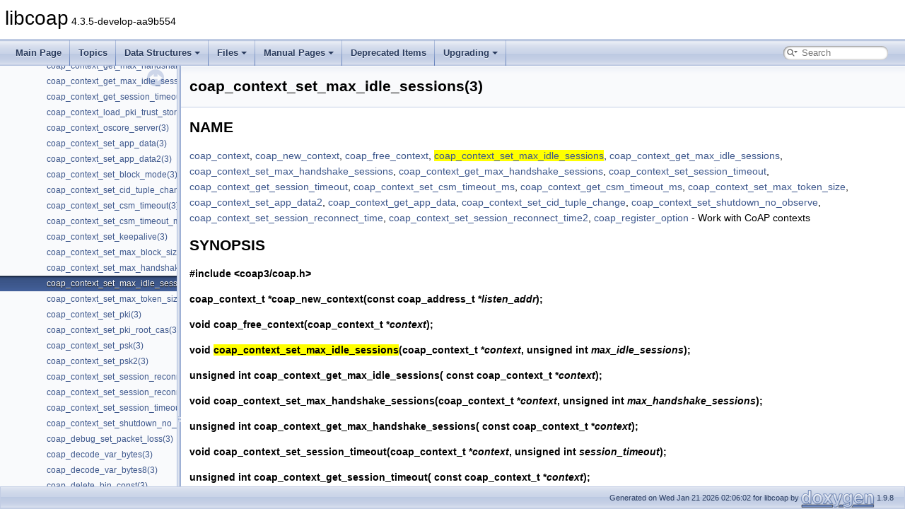

--- FILE ---
content_type: text/html
request_url: https://libcoap.net/doc/reference/develop/man_coap_context_set_max_idle_sessions.html
body_size: 34132
content:
<!DOCTYPE html PUBLIC "-//W3C//DTD XHTML 1.0 Transitional//EN" "https://www.w3.org/TR/xhtml1/DTD/xhtml1-transitional.dtd">
<html xmlns="http://www.w3.org/1999/xhtml" lang="en-US">
<head>
<meta http-equiv="Content-Type" content="text/xhtml;charset=UTF-8"/>
<meta http-equiv="X-UA-Compatible" content="IE=11"/>
<meta name="generator" content="Doxygen 1.9.8"/>
<meta name="viewport" content="width=device-width, initial-scale=1"/>
<title>libcoap: coap_context_set_max_idle_sessions(3)</title>
<link href="tabs.css" rel="stylesheet" type="text/css"/>
<script type="text/javascript" src="jquery.js"></script>
<script type="text/javascript" src="dynsections.js"></script>
<link href="navtree.css" rel="stylesheet" type="text/css"/>
<script type="text/javascript" src="resize.js"></script>
<script type="text/javascript" src="navtreedata.js"></script>
<script type="text/javascript" src="navtree.js"></script>
<link href="search/search.css" rel="stylesheet" type="text/css"/>
<script type="text/javascript" src="search/searchdata.js"></script>
<script type="text/javascript" src="search/search.js"></script>
<link href="doxygen.css" rel="stylesheet" type="text/css" />
</head>
<body>
<div id="top"><!-- do not remove this div, it is closed by doxygen! -->
<div id="titlearea">
<table cellspacing="0" cellpadding="0">
 <tbody>
 <tr id="projectrow">
  <td id="projectalign">
   <div id="projectname">libcoap<span id="projectnumber">&#160;4.3.5-develop-aa9b554</span>
   </div>
  </td>
 </tr>
 </tbody>
</table>
</div>
<!-- end header part -->
<!-- Generated by Doxygen 1.9.8 -->
<script type="text/javascript">
/* @license magnet:?xt=urn:btih:d3d9a9a6595521f9666a5e94cc830dab83b65699&amp;dn=expat.txt MIT */
var searchBox = new SearchBox("searchBox", "search/",'.html');
/* @license-end */
</script>
<script type="text/javascript" src="menudata.js"></script>
<script type="text/javascript" src="menu.js"></script>
<script type="text/javascript">
/* @license magnet:?xt=urn:btih:d3d9a9a6595521f9666a5e94cc830dab83b65699&amp;dn=expat.txt MIT */
$(function() {
  initMenu('',true,false,'search.php','Search');
  $(document).ready(function() { init_search(); });
});
/* @license-end */
</script>
<div id="main-nav"></div>
</div><!-- top -->
<div id="side-nav" class="ui-resizable side-nav-resizable">
  <div id="nav-tree">
    <div id="nav-tree-contents">
      <div id="nav-sync" class="sync"></div>
    </div>
  </div>
  <div id="splitbar" style="-moz-user-select:none;" 
       class="ui-resizable-handle">
  </div>
</div>
<script type="text/javascript">
/* @license magnet:?xt=urn:btih:d3d9a9a6595521f9666a5e94cc830dab83b65699&amp;dn=expat.txt MIT */
$(document).ready(function(){initNavTree('man_coap_context_set_max_idle_sessions.html',''); initResizable(); });
/* @license-end */
</script>
<div id="doc-content">
<!-- window showing the filter options -->
<div id="MSearchSelectWindow"
     onmouseover="return searchBox.OnSearchSelectShow()"
     onmouseout="return searchBox.OnSearchSelectHide()"
     onkeydown="return searchBox.OnSearchSelectKey(event)">
</div>

<!-- iframe showing the search results (closed by default) -->
<div id="MSearchResultsWindow">
<div id="MSearchResults">
<div class="SRPage">
<div id="SRIndex">
<div id="SRResults"></div>
<div class="SRStatus" id="Loading">Loading...</div>
<div class="SRStatus" id="Searching">Searching...</div>
<div class="SRStatus" id="NoMatches">No Matches</div>
</div>
</div>
</div>
</div>

<div><div class="header">
  <div class="headertitle"><div class="title">coap_context_set_max_idle_sessions(3)</div></div>
</div><!--header-->
<div class="contents">
<div class="textblock"><?xml version="1.0" encoding="UTF-8"?>
<!DOCTYPE html PUBLIC "-//W3C//DTD XHTML 1.0 Transitional//EN" "http://www.w3.org/TR/xhtml1/DTD/xhtml1-transitional.dtd"><html xmlns="http://www.w3.org/1999/xhtml"><head><meta http-equiv="Content-Type" content="text/html; charset=UTF-8" /><title>coap_context</title><link rel="stylesheet" type="text/css" href="docbook-xsl.css" /><meta name="generator" content="DocBook XSL Stylesheets Vsnapshot" /></head><body><div xml:lang="en" class="refentry" lang="en"><a id="id1337"></a><div class="titlepage"></div><div class="refnamediv"><h2>NAME</h2><p><a href="man_coap_context.html#coap_context" target="_self">coap_context</a>, <a href="man_coap_new_context.html#coap_new_context" target="_self">coap_new_context</a>, <a href="man_coap_free_context.html#coap_free_context" target="_self">coap_free_context</a>, <a href="man_coap_context_set_max_idle_sessions.html#coap_context_set_max_idle_sessions" target="_self"><span class="man-highlight">coap_context_set_max_idle_sessions</span></a>, <a href="man_coap_context_get_max_idle_sessions.html#coap_context_get_max_idle_sessions" target="_self">coap_context_get_max_idle_sessions</a>, <a href="man_coap_context_set_max_handshake_sessions.html#coap_context_set_max_handshake_sessions" target="_self">coap_context_set_max_handshake_sessions</a>, <a href="man_coap_context_get_max_handshake_sessions.html#coap_context_get_max_handshake_sessions" target="_self">coap_context_get_max_handshake_sessions</a>, <a href="man_coap_context_set_session_timeout.html#coap_context_set_session_timeout" target="_self">coap_context_set_session_timeout</a>, <a href="man_coap_context_get_session_timeout.html#coap_context_get_session_timeout" target="_self">coap_context_get_session_timeout</a>, <a href="man_coap_context_set_csm_timeout_ms.html#coap_context_set_csm_timeout_ms" target="_self">coap_context_set_csm_timeout_ms</a>, <a href="man_coap_context_get_csm_timeout_ms.html#coap_context_get_csm_timeout_ms" target="_self">coap_context_get_csm_timeout_ms</a>, <a href="man_coap_context_set_max_token_size.html#coap_context_set_max_token_size" target="_self">coap_context_set_max_token_size</a>, <a href="man_coap_context_set_app_data2.html#coap_context_set_app_data2" target="_self">coap_context_set_app_data2</a>, <a href="man_coap_context_get_app_data.html#coap_context_get_app_data" target="_self">coap_context_get_app_data</a>, <a href="man_coap_context_set_cid_tuple_change.html#coap_context_set_cid_tuple_change" target="_self">coap_context_set_cid_tuple_change</a>, <a href="man_coap_context_set_shutdown_no_observe.html#coap_context_set_shutdown_no_observe" target="_self">coap_context_set_shutdown_no_observe</a>, <a href="man_coap_context_set_session_reconnect_time.html#coap_context_set_session_reconnect_time" target="_self">coap_context_set_session_reconnect_time</a>, <a href="man_coap_context_set_session_reconnect_time2.html#coap_context_set_session_reconnect_time2" target="_self">coap_context_set_session_reconnect_time2</a>, <a href="man_coap_register_option.html#coap_register_option" target="_self">coap_register_option</a> - Work with CoAP contexts </p></div><div class="refsynopsisdiv"><a id="_synopsis"></a><h2>SYNOPSIS</h2><p><span class="strong"><strong>#include &lt;coap3/coap.h&gt;</strong></span></p><p><span class="strong"><strong>coap_context_t *<a class="st-synopsis" href="man_coap_new_context.html#coap_new_context" target="_self">coap_new_context</a>(const coap_address_t *<span class="emphasis"><em>listen_addr</em></span>);</strong></span></p><p><span class="strong"><strong>void <a class="st-synopsis" href="man_coap_free_context.html#coap_free_context" target="_self">coap_free_context</a>(coap_context_t *<span class="emphasis"><em>context</em></span>);</strong></span></p><p><span class="strong"><strong>void <a class="st-synopsis" href="man_coap_context_set_max_idle_sessions.html#coap_context_set_max_idle_sessions" target="_self"><span class="man-highlight">coap_context_set_max_idle_sessions</span></a>(coap_context_t *<span class="emphasis"><em>context</em></span>,
unsigned int <span class="emphasis"><em>max_idle_sessions</em></span>);</strong></span></p><p><span class="strong"><strong>unsigned int <a class="st-synopsis" href="man_coap_context_get_max_idle_sessions.html#coap_context_get_max_idle_sessions" target="_self">coap_context_get_max_idle_sessions</a>(
const coap_context_t *<span class="emphasis"><em>context</em></span>);</strong></span></p><p><span class="strong"><strong>void <a class="st-synopsis" href="man_coap_context_set_max_handshake_sessions.html#coap_context_set_max_handshake_sessions" target="_self">coap_context_set_max_handshake_sessions</a>(coap_context_t *<span class="emphasis"><em>context</em></span>,
unsigned int <span class="emphasis"><em>max_handshake_sessions</em></span>);</strong></span></p><p><span class="strong"><strong>unsigned int <a class="st-synopsis" href="man_coap_context_get_max_handshake_sessions.html#coap_context_get_max_handshake_sessions" target="_self">coap_context_get_max_handshake_sessions</a>(
const coap_context_t *<span class="emphasis"><em>context</em></span>);</strong></span></p><p><span class="strong"><strong>void <a class="st-synopsis" href="man_coap_context_set_session_timeout.html#coap_context_set_session_timeout" target="_self">coap_context_set_session_timeout</a>(coap_context_t *<span class="emphasis"><em>context</em></span>,
unsigned int <span class="emphasis"><em>session_timeout</em></span>);</strong></span></p><p><span class="strong"><strong>unsigned int <a class="st-synopsis" href="man_coap_context_get_session_timeout.html#coap_context_get_session_timeout" target="_self">coap_context_get_session_timeout</a>(
const coap_context_t *<span class="emphasis"><em>context</em></span>);</strong></span></p><p><span class="strong"><strong>void <a class="st-synopsis" href="man_coap_context_set_csm_timeout_ms.html#coap_context_set_csm_timeout_ms" target="_self">coap_context_set_csm_timeout_ms</a>(coap_context_t *<span class="emphasis"><em>context</em></span>,
unsigned int <span class="emphasis"><em>csm_timeout_ms</em></span>);</strong></span></p><p><span class="strong"><strong>unsigned int <a class="st-synopsis" href="man_coap_context_get_csm_timeout_ms.html#coap_context_get_csm_timeout_ms" target="_self">coap_context_get_csm_timeout_ms</a>(const coap_context_t *<span class="emphasis"><em>context</em></span>);</strong></span></p><p><span class="strong"><strong>void <a class="st-synopsis" href="man_coap_context_set_max_token_size.html#coap_context_set_max_token_size" target="_self">coap_context_set_max_token_size</a>(coap_context_t *<span class="emphasis"><em>context</em></span>,
size_t <span class="emphasis"><em>max_token_size</em></span>);</strong></span></p><p><span class="strong"><strong>void *<a class="st-synopsis" href="man_coap_context_set_app_data2.html#coap_context_set_app_data2" target="_self">coap_context_set_app_data2</a>(coap_context_t *<span class="emphasis"><em>context</em></span>, void *<span class="emphasis"><em>app_data</em></span>,
coap_app_data_free_callback_t <span class="emphasis"><em>app_cb</em></span>);</strong></span></p><p><span class="strong"><strong>void *<a class="st-synopsis" href="man_coap_context_get_app_data.html#coap_context_get_app_data" target="_self">coap_context_get_app_data</a>(const coap_context_t *<span class="emphasis"><em>context</em></span>);</strong></span></p><p><span class="strong"><strong>int <a class="st-synopsis" href="man_coap_context_set_cid_tuple_change.html#coap_context_set_cid_tuple_change" target="_self">coap_context_set_cid_tuple_change</a>(coap_context_t *<span class="emphasis"><em>context_context, uint8_t _every</em></span>);</strong></span></p><p>*void <a href="man_coap_context_set_shutdown_no_observe.html#coap_context_set_shutdown_no_observe" target="_self">coap_context_set_shutdown_no_observe</a>(coap_context_t *<span class="emphasis"><em>context</em></span>);</p><p><span class="strong"><strong>void <a class="st-synopsis" href="man_coap_context_set_session_reconnect_time.html#coap_context_set_session_reconnect_time" target="_self">coap_context_set_session_reconnect_time</a>(coap_context_t *<span class="emphasis"><em>context</em></span>,
unsigned int <span class="emphasis"><em>reconnect_time</em></span>);</strong></span></p><p><span class="strong"><strong>void <a class="st-synopsis" href="man_coap_context_set_session_reconnect_time2.html#coap_context_set_session_reconnect_time2" target="_self">coap_context_set_session_reconnect_time2</a>(coap_context_t *<span class="emphasis"><em>context</em></span>,
unsigned int <span class="emphasis"><em>reconnect_time</em></span>, uint8_t <span class="emphasis"><em>retry_count</em></span>);</strong></span></p><p><span class="strong"><strong>void <a class="st-synopsis" href="man_coap_register_option.html#coap_register_option" target="_self">coap_register_option</a>(coap_context_t *<span class="emphasis"><em>context</em></span>, coap_option_num_t <span class="emphasis"><em>number</em></span>);</strong></span></p><p>For specific (D)TLS library support, link with
<span class="strong"><strong>-lcoap-3-notls</strong></span>, <span class="strong"><strong>-lcoap-3-gnutls</strong></span>,
<span class="strong"><strong>-lcoap-3-openssl</strong></span>, <span class="strong"><strong>-lcoap-3-mbedtls</strong></span>,
<span class="strong"><strong>-lcoap-3-wolfssl</strong></span>
or <span class="strong"><strong>-lcoap-3-tinydtls</strong></span>.   Otherwise, link with
<span class="strong"><strong>-lcoap-3</strong></span> to get the default (D)TLS library support.</p></div><div class="refsect1"><a id="_description"></a><h2>DESCRIPTION</h2><p>This man page focuses on the CoAP Context and how to update or get information
from the opaque coap_context_t structure.</p><p>The CoAP stack’s global state is stored in a coap_context_t Context object.
Resources, Endpoints and Sessions are associated with this context object.
There can be more than one coap_context_t object per application, it is up to
the application to manage each one accordingly.</p></div><div class="refsect1"><a id="_functions"></a><h2>FUNCTIONS</h2><p><span class="strong"><strong>Function: <a class="st-desc" href="man_coap_new_context.html#coap_new_context" target="_self">coap_new_context</a>()</strong></span></p><p>The <span class="strong"><strong><a class="st-desc" href="man_coap_new_context.html#coap_new_context" target="_self">coap_new_context</a></strong></span>() function creates a new Context that is then used
to keep all the CoAP Resources, Endpoints and Sessions information.
The optional <span class="emphasis"><em>listen_addr</em></span> parameter, if set for a CoAP server, creates an
Endpoint that is added to the <span class="emphasis"><em>context</em></span> that is listening for un-encrypted
traffic on the IP address and port number defined by <span class="emphasis"><em>listen_addr</em></span>.</p><p><span class="strong"><strong>Function: <a class="st-desc" href="man_coap_free_context.html#coap_free_context" target="_self">coap_free_context</a>()</strong></span></p><p>The <span class="strong"><strong><a class="st-desc" href="man_coap_free_context.html#coap_free_context" target="_self">coap_free_context</a></strong></span>() function must be used to release the CoAP stack
<span class="emphasis"><em>context</em></span>.  It clears all entries from the receive queue and send queue and
deletes the Resources that have been registered with <span class="emphasis"><em>context</em></span>, and frees the
attached Sessions and Endpoints.</p><p><span class="strong"><strong>WARNING:</strong></span> It is unsafe to call <span class="strong"><strong><a class="st-desc" href="man_coap_free_context.html#coap_free_context" target="_self">coap_free_context</a></strong></span>() in an atexit() handler
as other libraries may also call atexit() and clear down some CoAP
required functionality.</p><p><span class="strong"><strong>WARNING:</strong></span> It is unsafe to call <span class="strong"><strong><a class="st-desc" href="man_coap_free_context.html#coap_free_context" target="_self">coap_free_context</a></strong></span>() in any libcoap callback
handlers as set up in <span class="strong"><strong><a class="st-desc" href="man_coap_handler.html#coap_handler" target="_self">coap_handler</a></strong></span>(3).</p><p><span class="strong"><strong>WARNING:</strong></span> In a multi-thread, libcoap thread-safe environment, if other threads
are using <span class="emphasis"><em>context</em></span>, it is not recommended to call <span class="strong"><strong><a class="st-desc" href="man_coap_free_context.html#coap_free_context" target="_self">coap_free_context</a></strong></span>() as
various libcoap APIs will unexpectedly fail. It is best to clear down those other
threads first before calling <span class="strong"><strong><a class="st-desc" href="man_coap_free_context.html#coap_free_context" target="_self">coap_free_context</a></strong></span>().</p><p><span class="strong"><strong><a class="anchor" id="coap_context_set_max_idle_sessions"></a>Function: <a href="man_coap_context_set_max_idle_sessions.html#coap_context_set_max_idle_sessions" target="_self"><span class="man-highlight">coap_context_set_max_idle_sessions</span></a>()</strong></span></p><p>The <span class="strong"><strong><a class="st-desc" href="man_coap_context_set_max_idle_sessions.html#coap_context_set_max_idle_sessions" target="_self"><span class="man-highlight">coap_context_set_max_idle_sessions</span></a></strong></span>() function sets the maximum number of
idle server sessions to <span class="emphasis"><em>max_idle_sessions</em></span> for <span class="emphasis"><em>context</em></span>.  If this number is
exceeded, the least recently used server session is completely removed. 0 (the
initial default) means that the number of idle sessions is not monitored.</p><p><span class="strong"><strong>Function: <a class="st-desc" href="man_coap_context_get_max_idle_sessions.html#coap_context_get_max_idle_sessions" target="_self">coap_context_get_max_idle_sessions</a>()</strong></span></p><p>The <span class="strong"><strong><a class="st-desc" href="man_coap_context_get_max_idle_sessions.html#coap_context_get_max_idle_sessions" target="_self">coap_context_get_max_idle_sessions</a></strong></span>() function returns the maximum number
of idle server sessions for <span class="emphasis"><em>context</em></span>.</p><p><span class="strong"><strong>Function: <a class="st-desc" href="man_coap_context_set_max_handshake_sessions.html#coap_context_set_max_handshake_sessions" target="_self">coap_context_set_max_handshake_sessions</a>()</strong></span></p><p>The <span class="strong"><strong><a class="st-desc" href="man_coap_context_set_max_handshake_sessions.html#coap_context_set_max_handshake_sessions" target="_self">coap_context_set_max_handshake_sessions</a></strong></span>() function sets the maximum
number of outstanding server sessions in (D)TLS handshake to
<span class="emphasis"><em>max_handshake_sessions</em></span> for <span class="emphasis"><em>context</em></span>.  If this number is exceeded, the least
recently used server session in handshake is completely removed. 0 (the default)
means that the number of handshakes is not monitored.</p><p><span class="strong"><strong>Function: <a class="st-desc" href="man_coap_context_get_max_handshake_sessions.html#coap_context_get_max_handshake_sessions" target="_self">coap_context_get_max_handshake_sessions</a>()</strong></span></p><p>The <span class="strong"><strong><a class="st-desc" href="man_coap_context_get_max_handshake_sessions.html#coap_context_get_max_handshake_sessions" target="_self">coap_context_get_max_handshake_sessions</a></strong></span>() function returns the maximum
number of outstanding server sessions in (D)TLS handshake for <span class="emphasis"><em>context</em></span>.</p><p><span class="strong"><strong>Function: <a class="st-desc" href="man_coap_context_set_session_timeout.html#coap_context_set_session_timeout" target="_self">coap_context_set_session_timeout</a>()</strong></span></p><p>The <span class="strong"><strong><a class="st-desc" href="man_coap_context_set_session_timeout.html#coap_context_set_session_timeout" target="_self">coap_context_set_session_timeout</a></strong></span>() function sets the number of seconds of
inactivity to <span class="emphasis"><em>session_timeout</em></span> for <span class="emphasis"><em>context</em></span> before an idle server session is
removed. 0 (the default) means wait for the default of 300 seconds.</p><p><span class="strong"><strong>Function: <a class="st-desc" href="man_coap_context_get_session_timeout.html#coap_context_get_session_timeout" target="_self">coap_context_get_session_timeout</a>()</strong></span></p><p>The <span class="strong"><strong><a class="st-desc" href="man_coap_context_get_session_timeout.html#coap_context_get_session_timeout" target="_self">coap_context_get_session_timeout</a></strong></span>() function returns the seconds to wait
before timing out an idle server session for <span class="emphasis"><em>context</em></span>.</p><p><span class="strong"><strong>Function: <a class="st-desc" href="man_coap_context_set_csm_timeout_ms.html#coap_context_set_csm_timeout_ms" target="_self">coap_context_set_csm_timeout_ms</a>()</strong></span></p><p>The <span class="strong"><strong><a class="st-desc" href="man_coap_context_set_csm_timeout_ms.html#coap_context_set_csm_timeout_ms" target="_self">coap_context_set_csm_timeout_ms</a></strong></span>() function sets the number of milliseconds
to wait for a (TCP) CSM negotiation response from the peer to <span class="emphasis"><em>csm_timeout_ms</em></span>
for <span class="emphasis"><em>context</em></span> before timing out and assuming CoAP server is <span class="emphasis"><em>broken</em></span>. The
default is 1000 milliseconds. The minimum value for <span class="emphasis"><em>csm_timeout_ms</em></span> is set to
10 milliseconds and the maximum value for <span class="emphasis"><em>csm_timeout_ms</em></span> is set to 10000
milliseconds.</p><p><span class="strong"><strong>Function: <a class="st-desc" href="man_coap_context_get_csm_timeout_ms.html#coap_context_get_csm_timeout_ms" target="_self">coap_context_get_csm_timeout_ms</a>()</strong></span></p><p>The <span class="strong"><strong><a class="st-desc" href="man_coap_context_get_csm_timeout_ms.html#coap_context_get_csm_timeout_ms" target="_self">coap_context_get_csm_timeout_ms</a></strong></span>() function returns the milliseconds to wait
for a (TCP) CSM negotiation response from the peer for <span class="emphasis"><em>context</em></span>,</p><p><span class="strong"><strong>Function: <a class="st-desc" href="man_coap_context_set_max_token_size.html#coap_context_set_max_token_size" target="_self">coap_context_set_max_token_size</a>()</strong></span></p><p>The <span class="strong"><strong><a class="st-desc" href="man_coap_context_set_max_token_size.html#coap_context_set_max_token_size" target="_self">coap_context_set_max_token_size</a></strong></span>() function sets the <span class="emphasis"><em>max_token_size</em></span>
for <span class="emphasis"><em>context</em></span>.  <span class="emphasis"><em>max_token_size</em></span> must be greater than 8 to indicate
support for <a class="ulink" href="https://rfc-editor.org/rfc/rfc8974" target="_top">RFC8974</a> up to <span class="emphasis"><em>max_token_size</em></span>
bytes, else 8 to disable <a class="ulink" href="https://rfc-editor.org/rfc/rfc8974" target="_top">RFC8974</a>
(if previously set).</p><p><span class="strong"><strong>NOTE:</strong></span> For the client, it will send an initial PDU to test the server
supports the requested extended token size as per
"<a class="ulink" href="https://rfc-editor.org/rfc/rfc8974.html#section-2.2.2" target="_top">RFC8794 Section 2.2.2</a>"</p><p><span class="strong"><strong>Function: <a class="st-desc" href="man_coap_context_set_app_data2.html#coap_context_set_app_data2" target="_self">coap_context_set_app_data2</a>()</strong></span></p><p>The <span class="strong"><strong><a class="st-desc" href="man_coap_context_set_app_data2.html#coap_context_set_app_data2" target="_self">coap_context_set_app_data2</a></strong></span>() function is used to define a <span class="emphasis"><em>app_data</em></span> pointer
for the <span class="emphasis"><em>context</em></span> which can then be retrieved at a later date. There is an
additional callback <span class="emphasis"><em>app_cb</em></span> (if set) to be used if the data is to be released
when the <span class="emphasis"><em>context</em></span> is deleted. If this is a subsequent call for the <span class="emphasis"><em>context</em></span>,
then the existing data is returned, and it is the responsibility of the caller to
release this previous data.  On the first call, NULL is returned.</p><p>The <span class="emphasis"><em>app_cb</em></span> handler function prototype is defined as:</p><pre class="programlisting">/**
 * Callback to free off the app data when the cache-entry is
 * being deleted / freed off.
 *
 * @param data  The app data to be freed off.
 */
typedef void (*coap_app_data_free_callback_t)(void *data);</pre><p><span class="strong"><strong>Function: <a class="st-desc" href="man_coap_context_get_app_data.html#coap_context_get_app_data" target="_self">coap_context_get_app_data</a>()</strong></span></p><p>The <span class="strong"><strong><a class="st-desc" href="man_coap_context_get_app_data.html#coap_context_get_app_data" target="_self">coap_context_get_app_data</a></strong></span>() function is used to retrieve the app_data
pointer previously defined by <span class="strong"><strong><a class="st-desc" href="man_coap_context_set_app_data2.html#coap_context_set_app_data2" target="_self">coap_context_set_app_data2</a></strong></span>().</p><p><span class="strong"><strong>Function: <a class="st-desc" href="man_coap_context_set_cid_tuple_change.html#coap_context_set_cid_tuple_change" target="_self">coap_context_set_cid_tuple_change</a>()</strong></span></p><p>The <span class="strong"><strong><a class="st-desc" href="man_coap_context_set_cid_tuple_change.html#coap_context_set_cid_tuple_change" target="_self">coap_context_set_cid_tuple_change</a></strong></span>() function is used to define to a client
to force the client’s port to change <span class="emphasis"><em>every</em></span> packets sent, providing the ability
to test a CID (RFC9146) enabled server. Only supported by DTLS libraries that
support CID.</p><p><span class="strong"><strong>Function: <a class="st-desc" href="man_coap_context_set_shutdown_no_observe.html#coap_context_set_shutdown_no_observe" target="_self">coap_context_set_shutdown_no_observe</a>()</strong></span></p><p>The <span class="strong"><strong><a class="st-desc" href="man_coap_context_set_shutdown_no_observe.html#coap_context_set_shutdown_no_observe" target="_self">coap_context_set_shutdown_no_observe</a></strong></span>() function is used to set the logic
so that no unsolicited observe responses are sent out by the server when
<span class="strong"><strong><a class="st-desc" href="man_coap_free_context.html#coap_free_context" target="_self">coap_free_context</a></strong></span>() is called. If <span class="strong"><strong><a class="st-desc" href="man_coap_context_set_shutdown_no_observe.html#coap_context_set_shutdown_no_observe" target="_self">coap_context_set_shutdown_no_observe</a></strong></span>()
is not called, then 5.03 responses are sent out indicating that the observed
resource is temporarily unavailable.</p><p><span class="strong"><strong>Function: <a class="st-desc" href="man_coap_context_set_session_reconnect_time2.html#coap_context_set_session_reconnect_time2" target="_self">coap_context_set_session_reconnect_time2</a>()</strong></span></p><p>The <span class="strong"><strong><a class="st-desc" href="man_coap_context_set_session_reconnect_time2.html#coap_context_set_session_reconnect_time2" target="_self">coap_context_set_session_reconnect_time2</a></strong></span>() function is used to set the
<span class="emphasis"><em>reconnect_time</em></span> time (in seconds) for a failed client session to retry a
reconnection for up to <span class="emphasis"><em>retry_count</em></span> attempts. A value of 0 (the default)
for <span class="emphasis"><em>reconnect_time</em></span> disables a reconnection attempt. A value of 0 for
<span class="emphasis"><em>retry_count</em></span> indicates that retrying to connect is unlimited.</p><p>If a session is reconnected, then any active observe subscriptions are
automatically restarted, and the session retry count is set back to 0.</p><p>However, if the session failure was caused by a server restart, a restart
observe subscription attempt for a previously dynamically created resource
will not cause the resource to be recreated.  This can be done by using
<span class="strong"><strong><a class="st-desc" href="man_coap_persist.html#coap_persist" target="_self">coap_persist</a></strong></span>(3) in the server.</p><p><span class="strong"><strong>Function: <a class="st-desc" href="man_coap_context_set_session_reconnect_time.html#coap_context_set_session_reconnect_time" target="_self">coap_context_set_session_reconnect_time</a>()</strong></span></p><p>The <span class="strong"><strong><a class="st-desc" href="man_coap_context_set_session_reconnect_time.html#coap_context_set_session_reconnect_time" target="_self">coap_context_set_session_reconnect_time</a></strong></span>() is the same as
<span class="strong"><strong><a class="st-desc" href="man_coap_context_set_session_reconnect_time2.html#coap_context_set_session_reconnect_time2" target="_self">coap_context_set_session_reconnect_time2</a></strong></span>(), but with <span class="emphasis"><em>retry_count</em></span> set
to 0.</p><p><span class="strong"><strong>Function: <a class="st-desc" href="man_coap_register_option.html#coap_register_option" target="_self">coap_register_option</a>()</strong></span></p><p>The <span class="strong"><strong><a class="st-desc" href="man_coap_register_option.html#coap_register_option" target="_self">coap_register_option</a></strong></span>() function is used to register option <span class="emphasis"><em>number</em></span> in
the <span class="emphasis"><em>context</em></span>. A registered option should only be for options that libcoap
library does not know about (not defined in the CoAP RFCs). On receipt or
sending of a PDU, this registered option will get ignored when checking
for unknown critical options, duplicate options or the options defined as
Reserved in RFC 7252 Table 7.</p></div><div class="refsect1"><a id="_return_values"></a><h2>RETURN VALUES</h2><p><span class="strong"><strong><a class="st-desc" href="man_coap_new_context.html#coap_new_context" target="_self">coap_new_context</a></strong></span>() returns a newly created context or
NULL if there is a creation failure.</p><p><span class="strong"><strong><a class="st-desc" href="man_coap_context_get_max_idle_sessions.html#coap_context_get_max_idle_sessions" target="_self">coap_context_get_max_idle_sessions</a></strong></span>() returns the maximum number of idle
server sessions.</p><p><span class="strong"><strong><a class="st-desc" href="man_coap_context_get_max_handshake_sessions.html#coap_context_get_max_handshake_sessions" target="_self">coap_context_get_max_handshake_sessions</a></strong></span>() returns the maximum number of
outstanding server sessions in (D)TLS handshake.</p><p><span class="strong"><strong><a class="st-desc" href="man_coap_context_get_session_timeout.html#coap_context_get_session_timeout" target="_self">coap_context_get_session_timeout</a></strong></span>() returns the seconds to wait before timing
out an idle server session.</p><p><span class="strong"><strong><a class="st-desc" href="man_coap_context_get_csm_timeout_ms.html#coap_context_get_csm_timeout_ms" target="_self">coap_context_get_csm_timeout_ms</a></strong></span>() returns the milliseconds to wait for a
(TCP) CSM negotiation response from the peer.</p><p><span class="strong"><strong><a class="st-desc" href="man_coap_context_get_app_data.html#coap_context_get_app_data" target="_self">coap_context_get_app_data</a></strong></span>() returns a previously defined pointer.</p><p><span class="strong"><strong><a class="st-desc" href="man_coap_context_set_app_data2.html#coap_context_set_app_data2" target="_self">coap_context_set_app_data2</a></strong></span>() returns a previously defined pointer or NULL.</p><p><span class="strong"><strong><a class="st-desc" href="man_coap_context_set_cid_tuple_change.html#coap_context_set_cid_tuple_change" target="_self">coap_context_set_cid_tuple_change</a></strong></span>() returns 1 on success, else 0;</p></div><div class="refsect1"><a id="_see_also"></a><h2>SEE ALSO</h2><p><span class="strong"><strong><a class="st-desc" href="man_coap_session.html#coap_session" target="_self">coap_session</a></strong></span>(3)</p></div><div class="refsect1"><a id="_further_information"></a><h2>FURTHER INFORMATION</h2><p>See</p><p>"<a class="ulink" href="https://rfc-editor.org/rfc/rfc7252" target="_top">RFC7252: The Constrained Application Protocol (CoAP)</a>"</p><p>"<a class="ulink" href="https://rfc-editor.org/rfc/rfc8974" target="_top">RFC8974: Extended Tokens and Stateless Clients in the Constrained Application Protocol (CoAP)</a>"</p><p>for further information.</p></div><div class="refsect1"><a id="_bugs"></a><h2>BUGS</h2><p>Please raise an issue on GitHub at
<a class="ulink" href="https://github.com/obgm/libcoap/issues" target="_top">https://github.com/obgm/libcoap/issues</a> to report any bugs.</p><p>Please raise a Pull Request at <a class="ulink" href="https://github.com/obgm/libcoap/pulls" target="_top">https://github.com/obgm/libcoap/pulls</a>
for any fixes.</p></div><div class="refsect1"><a id="_authors"></a><h2>AUTHORS</h2><p>The libcoap project &lt;<a class="ulink" href="mailto:libcoap-developers@lists.sourceforge.net" target="_top">libcoap-developers@lists.sourceforge.net</a>&gt;</p></div></div></body></html> coap_context_set_max_idle_sessions(3)</p>
</div></div><!-- contents -->
</div><!-- PageDoc -->
</div><!-- doc-content -->
<!-- start footer part -->
<div id="nav-path" class="navpath"><!-- id is needed for treeview function! -->
  <ul>
    <li class="footer">Generated on Wed Jan 21 2026 02:06:02 for libcoap by <a href="https://www.doxygen.org/index.html"><img class="footer" src="doxygen.svg" width="104" height="31" alt="doxygen"/></a> 1.9.8 </li>
  </ul>
</div>
</body>
</html>


--- FILE ---
content_type: text/css;charset=utf-8
request_url: https://libcoap.net/doc/reference/develop/docbook-xsl.css
body_size: 733
content:
body pre {
  margin: 0.5em 10% 0.5em 1em;
  line-height: 1.0;
  color: navy;
}
dl {
  margin: .2em 0;
  line-height: 1.2;
}

dt {
  margin-top: 0.1em;
}

span.man-highlight { background: yellow; }

a.st-desc {
	font-weight: bold;
	color: black;
	text-decoration: none;
}

a.st-desc:visited {
	font-weight: bold;
	color: black;
	text-decoration: none;
}

a.st-desc:hover {
	text-decoration: underline;
}

a.st-synopsis {
	font-weight: bold;
	color: black;
	text-decoration: none;
}

a.st-synopsis:visited {
	font-weight: bold;
	color: black;
	text-decoration: none;
}

a.st-synopsis:hover {
	text-decoration: underline;
}

/* Set appropriate text colors if dark mode is used. */
@media(prefers-color-scheme: dark) {
	body pre {
		color: deepskyblue;
	}

	a.st-desc {
		color: white;
	}

	a.st-desc:visited {
		color: white;
	}

	a.st-synopsis {
		color: white;
	}

	a.st-synopsis:visited {
		color: white;
	}
}


--- FILE ---
content_type: text/javascript
request_url: https://libcoap.net/doc/reference/develop/navtreeindex9.js
body_size: 10924
content:
var NAVTREEINDEX9 =
{
"man_coap_check_option.html":[3,1,40],
"man_coap_cleanup.html":[3,1,41],
"man_coap_clear_event_handler.html":[3,1,42],
"man_coap_client_is_supported.html":[3,1,43],
"man_coap_clone_uri.html":[3,1,44],
"man_coap_context.html":[3,0,7],
"man_coap_context_get_app_data.html":[3,1,45],
"man_coap_context_get_coap_fd.html":[3,1,46],
"man_coap_context_get_csm_timeout.html":[3,1,47],
"man_coap_context_get_csm_timeout_ms.html":[3,1,48],
"man_coap_context_get_max_handshake_sessions.html":[3,1,49],
"man_coap_context_get_max_idle_sessions.html":[3,1,50],
"man_coap_context_get_session_timeout.html":[3,1,51],
"man_coap_context_load_pki_trust_store.html":[3,1,52],
"man_coap_context_oscore_server.html":[3,1,53],
"man_coap_context_set_app_data.html":[3,1,54],
"man_coap_context_set_app_data2.html":[3,1,55],
"man_coap_context_set_block_mode.html":[3,1,56],
"man_coap_context_set_cid_tuple_change.html":[3,1,57],
"man_coap_context_set_csm_timeout.html":[3,1,58],
"man_coap_context_set_csm_timeout_ms.html":[3,1,59],
"man_coap_context_set_keepalive.html":[3,1,60],
"man_coap_context_set_max_block_size.html":[3,1,61],
"man_coap_context_set_max_handshake_sessions.html":[3,1,62],
"man_coap_context_set_max_idle_sessions.html":[3,1,63],
"man_coap_context_set_max_token_size.html":[3,1,64],
"man_coap_context_set_pki.html":[3,1,65],
"man_coap_context_set_pki_root_cas.html":[3,1,66],
"man_coap_context_set_psk.html":[3,1,67],
"man_coap_context_set_psk2.html":[3,1,68],
"man_coap_context_set_session_reconnect_time.html":[3,1,69],
"man_coap_context_set_session_reconnect_time2.html":[3,1,70],
"man_coap_context_set_session_timeout.html":[3,1,71],
"man_coap_context_set_shutdown_no_observe.html":[3,1,72],
"man_coap_debug_set_packet_loss.html":[3,1,73],
"man_coap_decode_var_bytes.html":[3,1,74],
"man_coap_decode_var_bytes8.html":[3,1,75],
"man_coap_delete_bin_const.html":[3,1,76],
"man_coap_delete_binary.html":[3,1,77],
"man_coap_delete_cache_entry.html":[3,1,78],
"man_coap_delete_cache_key.html":[3,1,79],
"man_coap_delete_optlist.html":[3,1,80],
"man_coap_delete_oscore_conf.html":[3,1,81],
"man_coap_delete_oscore_recipient.html":[3,1,82],
"man_coap_delete_pdu.html":[3,1,83],
"man_coap_delete_resource.html":[3,1,84],
"man_coap_delete_str_const.html":[3,1,85],
"man_coap_delete_string.html":[3,1,86],
"man_coap_delete_uri.html":[3,1,87],
"man_coap_deprecated.html":[3,0,8],
"man_coap_dtls_cid_is_supported.html":[3,1,88],
"man_coap_dtls_cpsk_t.html":[3,1,89],
"man_coap_dtls_get_log_level.html":[3,1,90],
"man_coap_dtls_is_supported.html":[3,1,91],
"man_coap_dtls_log.html":[3,1,92],
"man_coap_dtls_pkcs11_is_supported.html":[3,1,93],
"man_coap_dtls_pki_is_supported.html":[3,1,94],
"man_coap_dtls_pki_t.html":[3,1,95],
"man_coap_dtls_psk_is_supported.html":[3,1,96],
"man_coap_dtls_rpk_is_supported.html":[3,1,97],
"man_coap_dtls_set_log_level.html":[3,1,98],
"man_coap_dtls_spsk_t.html":[3,1,99],
"man_coap_enable_pdu_data_output.html":[3,1,100],
"man_coap_encode_var_bytes.html":[3,1,101],
"man_coap_encode_var_safe.html":[3,1,102],
"man_coap_encode_var_safe8.html":[3,1,103],
"man_coap_encryption.html":[3,0,9],
"man_coap_endpoint_client.html":[3,0,10],
"man_coap_endpoint_get_app_data.html":[3,1,104],
"man_coap_endpoint_server.html":[3,0,11],
"man_coap_endpoint_set_app_data.html":[3,1,105],
"man_coap_endpoint_set_default_mtu.html":[3,1,106],
"man_coap_endpoint_str.html":[3,1,107],
"man_coap_epoll_is_supported.html":[3,1,108],
"man_coap_find_async.html":[3,1,109],
"man_coap_find_attr.html":[3,1,110],
"man_coap_free_address_info.html":[3,1,111],
"man_coap_free_async.html":[3,1,112],
"man_coap_free_context.html":[3,1,113],
"man_coap_free_endpoint.html":[3,1,114],
"man_coap_get_app_data.html":[3,1,115],
"man_coap_get_available_scheme_hint_bits.html":[3,1,116],
"man_coap_get_data.html":[3,1,117],
"man_coap_get_data_large.html":[3,1,118],
"man_coap_get_log_level.html":[3,1,119],
"man_coap_get_resource_from_uri_path.html":[3,1,120],
"man_coap_get_tls_library_version.html":[3,1,121],
"man_coap_get_uri_path.html":[3,1,122],
"man_coap_handler.html":[3,0,12],
"man_coap_host_is_unix_domain.html":[3,1,123],
"man_coap_init.html":[3,0,13],
"man_coap_insert_optlist.html":[3,1,124],
"man_coap_io.html":[3,0,14],
"man_coap_io_do_epoll.html":[3,1,125],
"man_coap_io_do_io.html":[3,1,126],
"man_coap_io_get_fds.html":[3,1,127],
"man_coap_io_pending.html":[3,1,128],
"man_coap_io_prepare_epoll.html":[3,1,129],
"man_coap_io_prepare_io.html":[3,1,130],
"man_coap_io_process.html":[3,1,131],
"man_coap_io_process_configure_threads.html":[3,1,132],
"man_coap_io_process_loop.html":[3,1,133],
"man_coap_io_process_remove_threads.html":[3,1,134],
"man_coap_io_process_terminate_loop.html":[3,1,135],
"man_coap_io_process_with_fds.html":[3,1,136],
"man_coap_ipv4_is_supported.html":[3,1,137],
"man_coap_ipv6_is_supported.html":[3,1,138],
"man_coap_is_af_unix.html":[3,1,139],
"man_coap_is_bcast.html":[3,1,140],
"man_coap_is_mcast.html":[3,1,141],
"man_coap_join_mcast_group_intf.html":[3,1,142],
"man_coap_keepalive.html":[3,0,15],
"man_coap_lock_callback.html":[3,1,143],
"man_coap_lock_callback_release.html":[3,1,144],
"man_coap_lock_callback_ret.html":[3,1,145],
"man_coap_lock_callback_ret_release.html":[3,1,146],
"man_coap_lock_check_locked.html":[3,1,147],
"man_coap_lock_init.html":[3,1,148],
"man_coap_lock_invert.html":[3,1,149],
"man_coap_lock_lock.html":[3,1,150],
"man_coap_lock_unlock.html":[3,1,151],
"man_coap_locking.html":[3,0,16],
"man_coap_log.html":[3,1,152],
"man_coap_log_alert.html":[3,1,153],
"man_coap_log_crit.html":[3,1,154],
"man_coap_log_debug.html":[3,1,155],
"man_coap_log_emerg.html":[3,1,156],
"man_coap_log_err.html":[3,1,157],
"man_coap_log_info.html":[3,1,158],
"man_coap_log_level_desc.html":[3,1,159],
"man_coap_log_notice.html":[3,1,160],
"man_coap_log_oscore.html":[3,1,161],
"man_coap_log_warn.html":[3,1,162],
"man_coap_logging.html":[3,0,17],
"man_coap_lwip.html":[3,0,18],
"man_coap_lwip_dump_memory_pools.html":[3,1,163],
"man_coap_lwip_set_input_wait_handler.html":[3,1,164],
"man_coap_make_str_const.html":[3,1,165],
"man_coap_mcast_per_resource.html":[3,1,166],
"man_coap_mcast_set_hops.html":[3,1,167],
"man_coap_new_bin_const.html":[3,1,168],
"man_coap_new_binary.html":[3,1,169],
"man_coap_new_cache_entry.html":[3,1,170],
"man_coap_new_client_session.html":[3,1,171],
"man_coap_new_client_session3.html":[3,1,172],
"man_coap_new_client_session_oscore.html":[3,1,173],
"man_coap_new_client_session_oscore3.html":[3,1,174],
"man_coap_new_client_session_oscore_pki.html":[3,1,175],
"man_coap_new_client_session_oscore_pki3.html":[3,1,176],
"man_coap_new_client_session_oscore_psk.html":[3,1,177],
"man_coap_new_client_session_oscore_psk3.html":[3,1,178],
"man_coap_new_client_session_pki.html":[3,1,179],
"man_coap_new_client_session_pki3.html":[3,1,180],
"man_coap_new_client_session_proxy.html":[3,1,181],
"man_coap_new_client_session_psk.html":[3,1,182],
"man_coap_new_client_session_psk2.html":[3,1,183],
"man_coap_new_client_session_psk3.html":[3,1,184],
"man_coap_new_context.html":[3,1,185],
"man_coap_new_endpoint.html":[3,1,186],
"man_coap_new_message_id.html":[3,1,187],
"man_coap_new_optlist.html":[3,1,188],
"man_coap_new_oscore_conf.html":[3,1,189],
"man_coap_new_oscore_recipient.html":[3,1,190],
"man_coap_new_pdu.html":[3,1,191],
"man_coap_new_str_const.html":[3,1,192],
"man_coap_new_string.html":[3,1,193],
"man_coap_new_uri.html":[3,1,194],
"man_coap_observe.html":[3,0,19],
"man_coap_observe_persist_is_supported.html":[3,1,195],
"man_coap_opt_length.html":[3,1,196],
"man_coap_opt_value.html":[3,1,197],
"man_coap_option_clrb.html":[3,1,198],
"man_coap_option_filter_clear.html":[3,1,199],
"man_coap_option_filter_get.html":[3,1,200],
"man_coap_option_filter_set.html":[3,1,201],
"man_coap_option_filter_unset.html":[3,1,202],
"man_coap_option_getb.html":[3,1,203],
"man_coap_option_iterator_init.html":[3,1,204],
"man_coap_option_next.html":[3,1,205],
"man_coap_option_setb.html":[3,1,206],
"man_coap_oscore.html":[3,0,20],
"man_coap_oscore_is_supported.html":[3,1,207],
"man_coap_package_build.html":[3,1,208],
"man_coap_package_name.html":[3,1,209],
"man_coap_package_version.html":[3,1,210],
"man_coap_path_into_optlist.html":[3,1,211],
"man_coap_pdu_access.html":[3,0,21],
"man_coap_pdu_get_code.html":[3,1,212],
"man_coap_pdu_get_mid.html":[3,1,213],
"man_coap_pdu_get_token.html":[3,1,214],
"man_coap_pdu_get_type.html":[3,1,215],
"man_coap_pdu_init.html":[3,1,216],
"man_coap_pdu_set_code.html":[3,1,217],
"man_coap_pdu_set_mid.html":[3,1,218],
"man_coap_pdu_set_type.html":[3,1,219],
"man_coap_pdu_setup.html":[3,0,22],
"man_coap_pdu_transmit.html":[3,0,23],
"man_coap_persist.html":[3,0,24],
"man_coap_persist_observe_add.html":[3,1,220],
"man_coap_persist_set_observe_num.html":[3,1,221],
"man_coap_persist_startup.html":[3,1,222],
"man_coap_persist_stop.html":[3,1,223],
"man_coap_persist_track_funcs.html":[3,1,224],
"man_coap_print_addr.html":[3,1,225],
"man_coap_print_ip_addr.html":[3,1,226],
"man_coap_print_wellknown.html":[3,1,227],
"man_coap_proxy.html":[3,0,25],
"man_coap_proxy_forward_request.html":[3,1,228],
"man_coap_proxy_forward_response.html":[3,1,229],
"man_coap_proxy_is_supported.html":[3,1,230],
"man_coap_q_block_is_supported.html":[3,1,231],
"man_coap_query_into_optlist.html":[3,1,232],
"man_coap_read.html":[3,1,233],
"man_coap_recovery.html":[3,0,26],
"man_coap_register_async.html":[3,1,234],
"man_coap_register_block_data_handler.html":[3,1,235],
"man_coap_register_dynamic_resource_handler.html":[3,1,236],
"man_coap_register_event_handler.html":[3,1,237],
"man_coap_register_handler.html":[3,1,238],
"man_coap_register_nack_handler.html":[3,1,239],
"man_coap_register_option.html":[3,1,240],
"man_coap_register_ping_handler.html":[3,1,241],
"man_coap_register_pong_handler.html":[3,1,242],
"man_coap_register_proxy_response_handler.html":[3,1,243],
"man_coap_register_request_handler.html":[3,1,244],
"man_coap_register_response_handler.html":[3,1,245],
"man_coap_resize_binary.html":[3,1,246],
"man_coap_resolve_address_info.html":[3,1,247],
"man_coap_resource.html":[3,0,27],
"man_coap_resource_get_uri_path.html":[3,1,248],
"man_coap_resource_get_userdata.html":[3,1,249],
"man_coap_resource_init.html":[3,1,250],
"man_coap_resource_notify_observers.html":[3,1,251],
"man_coap_resource_proxy_uri_init.html":[3,1,252],
"man_coap_resource_proxy_uri_init2.html":[3,1,253],
"man_coap_resource_release_userdata_handler.html":[3,1,254],
"man_coap_resource_reverse_proxy_init.html":[3,1,255],
"man_coap_resource_set_dirty.html":[3,1,256],
"man_coap_resource_set_get_observable.html":[3,1,257],
"man_coap_resource_set_mode.html":[3,1,258],
"man_coap_resource_set_userdata.html":[3,1,259],
"man_coap_resource_unknown_init.html":[3,1,260],
"man_coap_resource_unknown_init2.html":[3,1,261],
"man_coap_run_once.html":[3,1,262],
"man_coap_send.html":[3,1,263],
"man_coap_send_recv.html":[3,1,264],
"man_coap_send_recv_terminate.html":[3,1,265],
"man_coap_server_is_supported.html":[3,1,266],
"man_coap_session.html":[3,0,28],
"man_coap_session_disconnected.html":[3,1,267]
};


--- FILE ---
content_type: text/javascript
request_url: https://libcoap.net/doc/reference/develop/search/searchdata.js
body_size: 506
content:
var indexSectionsWithContent =
{
  0: "0123457_abcdefghijklmnopqrstuvw",
  1: "ceiops",
  2: "4clmou",
  3: "_abcdfghimnopsuw",
  4: "abcdefghijklmnopqrstuv",
  5: "acos",
  6: "cfo",
  7: "cfosw",
  8: "_acfhilmpqsu",
  9: "1abcdefhilmnoprstuw",
  10: "0123457cdeilmoprstu"
};

var indexSectionNames =
{
  0: "all",
  1: "classes",
  2: "files",
  3: "functions",
  4: "variables",
  5: "typedefs",
  6: "enums",
  7: "enumvalues",
  8: "defines",
  9: "groups",
  10: "pages"
};

var indexSectionLabels =
{
  0: "All",
  1: "Data Structures",
  2: "Files",
  3: "Functions",
  4: "Variables",
  5: "Typedefs",
  6: "Enumerations",
  7: "Enumerator",
  8: "Macros",
  9: "Modules",
  10: "Pages"
};



--- FILE ---
content_type: text/javascript
request_url: https://libcoap.net/doc/reference/develop/navtreedata.js
body_size: 36112
content:
/*
 @licstart  The following is the entire license notice for the JavaScript code in this file.

 The MIT License (MIT)

 Copyright (C) 1997-2020 by Dimitri van Heesch

 Permission is hereby granted, free of charge, to any person obtaining a copy of this software
 and associated documentation files (the "Software"), to deal in the Software without restriction,
 including without limitation the rights to use, copy, modify, merge, publish, distribute,
 sublicense, and/or sell copies of the Software, and to permit persons to whom the Software is
 furnished to do so, subject to the following conditions:

 The above copyright notice and this permission notice shall be included in all copies or
 substantial portions of the Software.

 THE SOFTWARE IS PROVIDED "AS IS", WITHOUT WARRANTY OF ANY KIND, EXPRESS OR IMPLIED, INCLUDING
 BUT NOT LIMITED TO THE WARRANTIES OF MERCHANTABILITY, FITNESS FOR A PARTICULAR PURPOSE AND
 NONINFRINGEMENT. IN NO EVENT SHALL THE AUTHORS OR COPYRIGHT HOLDERS BE LIABLE FOR ANY CLAIM,
 DAMAGES OR OTHER LIABILITY, WHETHER IN AN ACTION OF CONTRACT, TORT OR OTHERWISE, ARISING FROM,
 OUT OF OR IN CONNECTION WITH THE SOFTWARE OR THE USE OR OTHER DEALINGS IN THE SOFTWARE.

 @licend  The above is the entire license notice for the JavaScript code in this file
*/
var NAVTREE =
[
  [ "libcoap", "index.html", [
    [ "Topics", "topics.html", "topics" ],
    [ "Data Structures", "annotated.html", [
      [ "Data Structures", "annotated.html", "annotated_dup" ],
      [ "Data Fields", "functions.html", [
        [ "All", "functions.html", "functions_dup" ],
        [ "Variables", "functions_vars.html", "functions_vars" ]
      ] ]
    ] ],
    [ "Files", "files.html", [
      [ "File List", "files.html", "files_dup" ],
      [ "Globals", "globals.html", [
        [ "All", "globals.html", "globals_dup" ],
        [ "Functions", "globals_func.html", "globals_func" ],
        [ "Variables", "globals_vars.html", null ],
        [ "Typedefs", "globals_type.html", null ],
        [ "Enumerations", "globals_enum.html", null ],
        [ "Enumerator", "globals_eval.html", "globals_eval" ],
        [ "Macros", "globals_defs.html", "globals_defs" ]
      ] ]
    ] ],
    [ "Manual Pages", "manpage.html", [
      [ "Man Pages Summary", "man_summary.html", [
        [ "coap(7) - Overview of the libcoap library", "man_coap.html", null ],
        [ "coap_address(3) - Work with CoAP Socket Address Types", "man_coap_address.html", null ],
        [ "coap_async(3) - Work with CoAP async support", "man_coap_async.html", null ],
        [ "coap_attribute(3) - Work with CoAP attributes", "man_coap_attribute.html", null ],
        [ "coap_block(3) - Work with CoAP Blocks", "man_coap_block.html", null ],
        [ "coap_cache(3) - Work with CoAP cache functions", "man_coap_cache.html", null ],
        [ "coap_call_home(3) - Work with CoAP Call", "man_coap_call_home.html", null ],
        [ "coap_context(3) - Work with CoAP contexts", "man_coap_context.html", null ],
        [ "coap_deprecated(3) - Work with CoAP deprecated functions", "man_coap_deprecated.html", null ],
        [ "coap_encryption(3) - Work with CoAP TLS/DTLS", "man_coap_encryption.html", null ],
        [ "coap_endpoint_client(3) - Work with CoAP client endpoints", "man_coap_endpoint_client.html", null ],
        [ "coap_endpoint_server(3) - Work with CoAP server endpoints", "man_coap_endpoint_server.html", null ],
        [ "coap_handler(3) - Work with CoAP handlers", "man_coap_handler.html", null ],
        [ "coap_init(3) - Work with CoAP initialization", "man_coap_init.html", null ],
        [ "coap_io(3) - Work with CoAP I/O to do the packet send and receives", "man_coap_io.html", null ],
        [ "coap_keepalive(3) - Work with CoAP keepalive", "man_coap_keepalive.html", null ],
        [ "coap_locking(3) - Work with CoAP thread safe locking", "man_coap_locking.html", null ],
        [ "coap_logging(3) - Work with CoAP logging", "man_coap_logging.html", null ],
        [ "coap_lwip(3) - Work with CoAP lwip specific API handler", "man_coap_lwip.html", null ],
        [ "coap_observe(3) - Work with CoAP observe", "man_coap_observe.html", null ],
        [ "coap_oscore(3) - Work with CoAP OSCORE", "man_coap_oscore.html", null ],
        [ "coap_pdu_access(3) - Accessing CoAP PDUs", "man_coap_pdu_access.html", null ],
        [ "coap_pdu_setup(3) - Setting up CoAP PDUs", "man_coap_pdu_setup.html", null ],
        [ "coap_pdu_transmit(3) - Transmitting CoAP PDUs", "man_coap_pdu_transmit.html", null ],
        [ "coap_persist(3) - Work with CoAP persist support", "man_coap_persist.html", null ],
        [ "coap_proxy(3) - Work with CoAP proxies", "man_coap_proxy.html", null ],
        [ "coap_recovery(3) - Work with CoAP packet transmissions", "man_coap_recovery.html", null ],
        [ "coap_resource(3) - Work with CoAP resources", "man_coap_resource.html", null ],
        [ "coap_session(3) - Work with CoAP sessions", "man_coap_session.html", null ],
        [ "coap_string(3) - Work with CoAP string functions", "man_coap_string.html", null ],
        [ "coap_supported(3) - Work with CoAP runtime functionality", "man_coap_supported.html", null ],
        [ "coap_threads(3) - Work with CoAP threads", "man_coap_threads.html", null ],
        [ "coap_tls_library(3) - Work with CoAP TLS libraries", "man_coap_tls_library.html", null ],
        [ "coap_uri(3) - Work with CoAP URIs", "man_coap_uri.html", null ],
        [ "coap_websockets(3) - Work with CoAP WebSockets", "man_coap_websockets.html", null ],
        [ "coap-client(5) - CoAP Client based on libcoap", "man_coap-client.html", null ],
        [ "coap-oscore-conf(5) - CoAP OSCORE configuration file format", "man_coap-oscore-conf.html", null ],
        [ "coap-rd(5) - CoAP Resource Directory based on libcoap", "man_coap-rd.html", null ],
        [ "coap-server(5) - CoAP Server based on libcoap", "man_coap-server.html", null ],
        [ "coap-tls-engine-conf(5) - CoAP TLS ENGINE configuration file format", "man_coap-tls-engine-conf.html", null ]
      ] ],
      [ "Individual Man Pages", "man_individual.html", [
        [ "coap_add_attr(3)", "man_coap_add_attr.html", null ],
        [ "coap_add_data(3)", "man_coap_add_data.html", null ],
        [ "coap_add_data_blocked_response(3)", "man_coap_add_data_blocked_response.html", null ],
        [ "coap_add_data_large_request(3)", "man_coap_add_data_large_request.html", null ],
        [ "coap_add_data_large_request_app(3)", "man_coap_add_data_large_request_app.html", null ],
        [ "coap_add_data_large_response(3)", "man_coap_add_data_large_response.html", null ],
        [ "coap_add_option(3)", "man_coap_add_option.html", null ],
        [ "coap_add_optlist_pdu(3)", "man_coap_add_optlist_pdu.html", null ],
        [ "coap_add_resource(3)", "man_coap_add_resource.html", null ],
        [ "coap_add_token(3)", "man_coap_add_token.html", null ],
        [ "coap_addr_info_t(3)", "man_coap_addr_info_t.html", null ],
        [ "coap_address_copy(3)", "man_coap_address_copy.html", null ],
        [ "coap_address_equals(3)", "man_coap_address_equals.html", null ],
        [ "coap_address_get_port(3)", "man_coap_address_get_port.html", null ],
        [ "coap_address_init(3)", "man_coap_address_init.html", null ],
        [ "coap_address_set_port(3)", "man_coap_address_set_port.html", null ],
        [ "coap_address_set_unix_domain(3)", "man_coap_address_set_unix_domain.html", null ],
        [ "coap_address_t(3)", "man_coap_address_t.html", null ],
        [ "coap_af_unix_is_supported(3)", "man_coap_af_unix_is_supported.html", null ],
        [ "coap_async_get_app_data(3)", "man_coap_async_get_app_data.html", null ],
        [ "coap_async_is_supported(3)", "man_coap_async_is_supported.html", null ],
        [ "coap_async_set_app_data(3)", "man_coap_async_set_app_data.html", null ],
        [ "coap_async_set_app_data2(3)", "man_coap_async_set_app_data2.html", null ],
        [ "coap_async_set_delay(3)", "man_coap_async_set_delay.html", null ],
        [ "coap_async_trigger(3)", "man_coap_async_trigger.html", null ],
        [ "coap_attr_get_value(3)", "man_coap_attr_get_value.html", null ],
        [ "coap_binary_equal(3)", "man_coap_binary_equal.html", null ],
        [ "coap_block_build_body(3)", "man_coap_block_build_body.html", null ],
        [ "coap_cache_derive_key(3)", "man_coap_cache_derive_key.html", null ],
        [ "coap_cache_derive_key_w_ignore(3)", "man_coap_cache_derive_key_w_ignore.html", null ],
        [ "coap_cache_get_app_data(3)", "man_coap_cache_get_app_data.html", null ],
        [ "coap_cache_get_by_key(3)", "man_coap_cache_get_by_key.html", null ],
        [ "coap_cache_get_by_pdu(3)", "man_coap_cache_get_by_pdu.html", null ],
        [ "coap_cache_get_pdu(3)", "man_coap_cache_get_pdu.html", null ],
        [ "coap_cache_ignore_options(3)", "man_coap_cache_ignore_options.html", null ],
        [ "coap_cache_set_app_data(3)", "man_coap_cache_set_app_data.html", null ],
        [ "coap_cache_set_app_data2(3)", "man_coap_cache_set_app_data2.html", null ],
        [ "coap_call_home_stop_reconnecting(3)", "man_coap_call_home_stop_reconnecting.html", null ],
        [ "coap_can_exit(3)", "man_coap_can_exit.html", null ],
        [ "coap_cancel_observe(3)", "man_coap_cancel_observe.html", null ],
        [ "coap_check_option(3)", "man_coap_check_option.html", null ],
        [ "coap_cleanup(3)", "man_coap_cleanup.html", null ],
        [ "coap_clear_event_handler(3)", "man_coap_clear_event_handler.html", null ],
        [ "coap_client_is_supported(3)", "man_coap_client_is_supported.html", null ],
        [ "coap_clone_uri(3)", "man_coap_clone_uri.html", null ],
        [ "coap_context_get_app_data(3)", "man_coap_context_get_app_data.html", null ],
        [ "coap_context_get_coap_fd(3)", "man_coap_context_get_coap_fd.html", null ],
        [ "coap_context_get_csm_timeout(3)", "man_coap_context_get_csm_timeout.html", null ],
        [ "coap_context_get_csm_timeout_ms(3)", "man_coap_context_get_csm_timeout_ms.html", null ],
        [ "coap_context_get_max_handshake_sessions(3)", "man_coap_context_get_max_handshake_sessions.html", null ],
        [ "coap_context_get_max_idle_sessions(3)", "man_coap_context_get_max_idle_sessions.html", null ],
        [ "coap_context_get_session_timeout(3)", "man_coap_context_get_session_timeout.html", null ],
        [ "coap_context_load_pki_trust_store(3)", "man_coap_context_load_pki_trust_store.html", null ],
        [ "coap_context_oscore_server(3)", "man_coap_context_oscore_server.html", null ],
        [ "coap_context_set_app_data(3)", "man_coap_context_set_app_data.html", null ],
        [ "coap_context_set_app_data2(3)", "man_coap_context_set_app_data2.html", null ],
        [ "coap_context_set_block_mode(3)", "man_coap_context_set_block_mode.html", null ],
        [ "coap_context_set_cid_tuple_change(3)", "man_coap_context_set_cid_tuple_change.html", null ],
        [ "coap_context_set_csm_timeout(3)", "man_coap_context_set_csm_timeout.html", null ],
        [ "coap_context_set_csm_timeout_ms(3)", "man_coap_context_set_csm_timeout_ms.html", null ],
        [ "coap_context_set_keepalive(3)", "man_coap_context_set_keepalive.html", null ],
        [ "coap_context_set_max_block_size(3)", "man_coap_context_set_max_block_size.html", null ],
        [ "coap_context_set_max_handshake_sessions(3)", "man_coap_context_set_max_handshake_sessions.html", null ],
        [ "coap_context_set_max_idle_sessions(3)", "man_coap_context_set_max_idle_sessions.html", null ],
        [ "coap_context_set_max_token_size(3)", "man_coap_context_set_max_token_size.html", null ],
        [ "coap_context_set_pki(3)", "man_coap_context_set_pki.html", null ],
        [ "coap_context_set_pki_root_cas(3)", "man_coap_context_set_pki_root_cas.html", null ],
        [ "coap_context_set_psk(3)", "man_coap_context_set_psk.html", null ],
        [ "coap_context_set_psk2(3)", "man_coap_context_set_psk2.html", null ],
        [ "coap_context_set_session_reconnect_time(3)", "man_coap_context_set_session_reconnect_time.html", null ],
        [ "coap_context_set_session_reconnect_time2(3)", "man_coap_context_set_session_reconnect_time2.html", null ],
        [ "coap_context_set_session_timeout(3)", "man_coap_context_set_session_timeout.html", null ],
        [ "coap_context_set_shutdown_no_observe(3)", "man_coap_context_set_shutdown_no_observe.html", null ],
        [ "coap_debug_set_packet_loss(3)", "man_coap_debug_set_packet_loss.html", null ],
        [ "coap_decode_var_bytes(3)", "man_coap_decode_var_bytes.html", null ],
        [ "coap_decode_var_bytes8(3)", "man_coap_decode_var_bytes8.html", null ],
        [ "coap_delete_bin_const(3)", "man_coap_delete_bin_const.html", null ],
        [ "coap_delete_binary(3)", "man_coap_delete_binary.html", null ],
        [ "coap_delete_cache_entry(3)", "man_coap_delete_cache_entry.html", null ],
        [ "coap_delete_cache_key(3)", "man_coap_delete_cache_key.html", null ],
        [ "coap_delete_optlist(3)", "man_coap_delete_optlist.html", null ],
        [ "coap_delete_oscore_conf(3)", "man_coap_delete_oscore_conf.html", null ],
        [ "coap_delete_oscore_recipient(3)", "man_coap_delete_oscore_recipient.html", null ],
        [ "coap_delete_pdu(3)", "man_coap_delete_pdu.html", null ],
        [ "coap_delete_resource(3)", "man_coap_delete_resource.html", null ],
        [ "coap_delete_str_const(3)", "man_coap_delete_str_const.html", null ],
        [ "coap_delete_string(3)", "man_coap_delete_string.html", null ],
        [ "coap_delete_uri(3)", "man_coap_delete_uri.html", null ],
        [ "coap_dtls_cid_is_supported(3)", "man_coap_dtls_cid_is_supported.html", null ],
        [ "coap_dtls_cpsk_t(3)", "man_coap_dtls_cpsk_t.html", null ],
        [ "coap_dtls_get_log_level(3)", "man_coap_dtls_get_log_level.html", null ],
        [ "coap_dtls_is_supported(3)", "man_coap_dtls_is_supported.html", null ],
        [ "coap_dtls_log(3)", "man_coap_dtls_log.html", null ],
        [ "coap_dtls_pkcs11_is_supported(3)", "man_coap_dtls_pkcs11_is_supported.html", null ],
        [ "coap_dtls_pki_is_supported(3)", "man_coap_dtls_pki_is_supported.html", null ],
        [ "coap_dtls_pki_t(3)", "man_coap_dtls_pki_t.html", null ],
        [ "coap_dtls_psk_is_supported(3)", "man_coap_dtls_psk_is_supported.html", null ],
        [ "coap_dtls_rpk_is_supported(3)", "man_coap_dtls_rpk_is_supported.html", null ],
        [ "coap_dtls_set_log_level(3)", "man_coap_dtls_set_log_level.html", null ],
        [ "coap_dtls_spsk_t(3)", "man_coap_dtls_spsk_t.html", null ],
        [ "coap_enable_pdu_data_output(3)", "man_coap_enable_pdu_data_output.html", null ],
        [ "coap_encode_var_bytes(3)", "man_coap_encode_var_bytes.html", null ],
        [ "coap_encode_var_safe(3)", "man_coap_encode_var_safe.html", null ],
        [ "coap_encode_var_safe8(3)", "man_coap_encode_var_safe8.html", null ],
        [ "coap_endpoint_get_app_data(3)", "man_coap_endpoint_get_app_data.html", null ],
        [ "coap_endpoint_set_app_data(3)", "man_coap_endpoint_set_app_data.html", null ],
        [ "coap_endpoint_set_default_mtu(3)", "man_coap_endpoint_set_default_mtu.html", null ],
        [ "coap_endpoint_str(3)", "man_coap_endpoint_str.html", null ],
        [ "coap_epoll_is_supported(3)", "man_coap_epoll_is_supported.html", null ],
        [ "coap_find_async(3)", "man_coap_find_async.html", null ],
        [ "coap_find_attr(3)", "man_coap_find_attr.html", null ],
        [ "coap_free_address_info(3)", "man_coap_free_address_info.html", null ],
        [ "coap_free_async(3)", "man_coap_free_async.html", null ],
        [ "coap_free_context(3)", "man_coap_free_context.html", null ],
        [ "coap_free_endpoint(3)", "man_coap_free_endpoint.html", null ],
        [ "coap_get_app_data(3)", "man_coap_get_app_data.html", null ],
        [ "coap_get_available_scheme_hint_bits(3)", "man_coap_get_available_scheme_hint_bits.html", null ],
        [ "coap_get_data(3)", "man_coap_get_data.html", null ],
        [ "coap_get_data_large(3)", "man_coap_get_data_large.html", null ],
        [ "coap_get_log_level(3)", "man_coap_get_log_level.html", null ],
        [ "coap_get_resource_from_uri_path(3)", "man_coap_get_resource_from_uri_path.html", null ],
        [ "coap_get_tls_library_version(3)", "man_coap_get_tls_library_version.html", null ],
        [ "coap_get_uri_path(3)", "man_coap_get_uri_path.html", null ],
        [ "coap_host_is_unix_domain(3)", "man_coap_host_is_unix_domain.html", null ],
        [ "coap_insert_optlist(3)", "man_coap_insert_optlist.html", null ],
        [ "coap_io_do_epoll(3)", "man_coap_io_do_epoll.html", null ],
        [ "coap_io_do_io(3)", "man_coap_io_do_io.html", null ],
        [ "coap_io_get_fds(3)", "man_coap_io_get_fds.html", null ],
        [ "coap_io_pending(3)", "man_coap_io_pending.html", null ],
        [ "coap_io_prepare_epoll(3)", "man_coap_io_prepare_epoll.html", null ],
        [ "coap_io_prepare_io(3)", "man_coap_io_prepare_io.html", null ],
        [ "coap_io_process(3)", "man_coap_io_process.html", null ],
        [ "coap_io_process_configure_threads(3)", "man_coap_io_process_configure_threads.html", null ],
        [ "coap_io_process_loop(3)", "man_coap_io_process_loop.html", null ],
        [ "coap_io_process_remove_threads(3)", "man_coap_io_process_remove_threads.html", null ],
        [ "coap_io_process_terminate_loop(3)", "man_coap_io_process_terminate_loop.html", null ],
        [ "coap_io_process_with_fds(3)", "man_coap_io_process_with_fds.html", null ],
        [ "coap_ipv4_is_supported(3)", "man_coap_ipv4_is_supported.html", null ],
        [ "coap_ipv6_is_supported(3)", "man_coap_ipv6_is_supported.html", null ],
        [ "coap_is_af_unix(3)", "man_coap_is_af_unix.html", null ],
        [ "coap_is_bcast(3)", "man_coap_is_bcast.html", null ],
        [ "coap_is_mcast(3)", "man_coap_is_mcast.html", null ],
        [ "coap_join_mcast_group_intf(3)", "man_coap_join_mcast_group_intf.html", null ],
        [ "coap_lock_callback(3)", "man_coap_lock_callback.html", null ],
        [ "coap_lock_callback_release(3)", "man_coap_lock_callback_release.html", null ],
        [ "coap_lock_callback_ret(3)", "man_coap_lock_callback_ret.html", null ],
        [ "coap_lock_callback_ret_release(3)", "man_coap_lock_callback_ret_release.html", null ],
        [ "coap_lock_check_locked(3)", "man_coap_lock_check_locked.html", null ],
        [ "coap_lock_init(3)", "man_coap_lock_init.html", null ],
        [ "coap_lock_invert(3)", "man_coap_lock_invert.html", null ],
        [ "coap_lock_lock(3)", "man_coap_lock_lock.html", null ],
        [ "coap_lock_unlock(3)", "man_coap_lock_unlock.html", null ],
        [ "coap_log(3)", "man_coap_log.html", null ],
        [ "coap_log_alert(3)", "man_coap_log_alert.html", null ],
        [ "coap_log_crit(3)", "man_coap_log_crit.html", null ],
        [ "coap_log_debug(3)", "man_coap_log_debug.html", null ],
        [ "coap_log_emerg(3)", "man_coap_log_emerg.html", null ],
        [ "coap_log_err(3)", "man_coap_log_err.html", null ],
        [ "coap_log_info(3)", "man_coap_log_info.html", null ],
        [ "coap_log_level_desc(3)", "man_coap_log_level_desc.html", null ],
        [ "coap_log_notice(3)", "man_coap_log_notice.html", null ],
        [ "coap_log_oscore(3)", "man_coap_log_oscore.html", null ],
        [ "coap_log_warn(3)", "man_coap_log_warn.html", null ],
        [ "coap_lwip_dump_memory_pools(3)", "man_coap_lwip_dump_memory_pools.html", null ],
        [ "coap_lwip_set_input_wait_handler(3)", "man_coap_lwip_set_input_wait_handler.html", null ],
        [ "coap_make_str_const(3)", "man_coap_make_str_const.html", null ],
        [ "coap_mcast_per_resource(3)", "man_coap_mcast_per_resource.html", null ],
        [ "coap_mcast_set_hops(3)", "man_coap_mcast_set_hops.html", null ],
        [ "coap_new_bin_const(3)", "man_coap_new_bin_const.html", null ],
        [ "coap_new_binary(3)", "man_coap_new_binary.html", null ],
        [ "coap_new_cache_entry(3)", "man_coap_new_cache_entry.html", null ],
        [ "coap_new_client_session(3)", "man_coap_new_client_session.html", null ],
        [ "coap_new_client_session3(3)", "man_coap_new_client_session3.html", null ],
        [ "coap_new_client_session_oscore(3)", "man_coap_new_client_session_oscore.html", null ],
        [ "coap_new_client_session_oscore3(3)", "man_coap_new_client_session_oscore3.html", null ],
        [ "coap_new_client_session_oscore_pki(3)", "man_coap_new_client_session_oscore_pki.html", null ],
        [ "coap_new_client_session_oscore_pki3(3)", "man_coap_new_client_session_oscore_pki3.html", null ],
        [ "coap_new_client_session_oscore_psk(3)", "man_coap_new_client_session_oscore_psk.html", null ],
        [ "coap_new_client_session_oscore_psk3(3)", "man_coap_new_client_session_oscore_psk3.html", null ],
        [ "coap_new_client_session_pki(3)", "man_coap_new_client_session_pki.html", null ],
        [ "coap_new_client_session_pki3(3)", "man_coap_new_client_session_pki3.html", null ],
        [ "coap_new_client_session_proxy(3)", "man_coap_new_client_session_proxy.html", null ],
        [ "coap_new_client_session_psk(3)", "man_coap_new_client_session_psk.html", null ],
        [ "coap_new_client_session_psk2(3)", "man_coap_new_client_session_psk2.html", null ],
        [ "coap_new_client_session_psk3(3)", "man_coap_new_client_session_psk3.html", null ],
        [ "coap_new_context(3)", "man_coap_new_context.html", null ],
        [ "coap_new_endpoint(3)", "man_coap_new_endpoint.html", null ],
        [ "coap_new_message_id(3)", "man_coap_new_message_id.html", null ],
        [ "coap_new_optlist(3)", "man_coap_new_optlist.html", null ],
        [ "coap_new_oscore_conf(3)", "man_coap_new_oscore_conf.html", null ],
        [ "coap_new_oscore_recipient(3)", "man_coap_new_oscore_recipient.html", null ],
        [ "coap_new_pdu(3)", "man_coap_new_pdu.html", null ],
        [ "coap_new_str_const(3)", "man_coap_new_str_const.html", null ],
        [ "coap_new_string(3)", "man_coap_new_string.html", null ],
        [ "coap_new_uri(3)", "man_coap_new_uri.html", null ],
        [ "coap_observe_persist_is_supported(3)", "man_coap_observe_persist_is_supported.html", null ],
        [ "coap_opt_length(3)", "man_coap_opt_length.html", null ],
        [ "coap_opt_value(3)", "man_coap_opt_value.html", null ],
        [ "coap_option_clrb(3)", "man_coap_option_clrb.html", null ],
        [ "coap_option_filter_clear(3)", "man_coap_option_filter_clear.html", null ],
        [ "coap_option_filter_get(3)", "man_coap_option_filter_get.html", null ],
        [ "coap_option_filter_set(3)", "man_coap_option_filter_set.html", null ],
        [ "coap_option_filter_unset(3)", "man_coap_option_filter_unset.html", null ],
        [ "coap_option_getb(3)", "man_coap_option_getb.html", null ],
        [ "coap_option_iterator_init(3)", "man_coap_option_iterator_init.html", null ],
        [ "coap_option_next(3)", "man_coap_option_next.html", null ],
        [ "coap_option_setb(3)", "man_coap_option_setb.html", null ],
        [ "coap_oscore_is_supported(3)", "man_coap_oscore_is_supported.html", null ],
        [ "coap_package_build(3)", "man_coap_package_build.html", null ],
        [ "coap_package_name(3)", "man_coap_package_name.html", null ],
        [ "coap_package_version(3)", "man_coap_package_version.html", null ],
        [ "coap_path_into_optlist(3)", "man_coap_path_into_optlist.html", null ],
        [ "coap_pdu_get_code(3)", "man_coap_pdu_get_code.html", null ],
        [ "coap_pdu_get_mid(3)", "man_coap_pdu_get_mid.html", null ],
        [ "coap_pdu_get_token(3)", "man_coap_pdu_get_token.html", null ],
        [ "coap_pdu_get_type(3)", "man_coap_pdu_get_type.html", null ],
        [ "coap_pdu_init(3)", "man_coap_pdu_init.html", null ],
        [ "coap_pdu_set_code(3)", "man_coap_pdu_set_code.html", null ],
        [ "coap_pdu_set_mid(3)", "man_coap_pdu_set_mid.html", null ],
        [ "coap_pdu_set_type(3)", "man_coap_pdu_set_type.html", null ],
        [ "coap_persist_observe_add(3)", "man_coap_persist_observe_add.html", null ],
        [ "coap_persist_set_observe_num(3)", "man_coap_persist_set_observe_num.html", null ],
        [ "coap_persist_startup(3)", "man_coap_persist_startup.html", null ],
        [ "coap_persist_stop(3)", "man_coap_persist_stop.html", null ],
        [ "coap_persist_track_funcs(3)", "man_coap_persist_track_funcs.html", null ],
        [ "coap_print_addr(3)", "man_coap_print_addr.html", null ],
        [ "coap_print_ip_addr(3)", "man_coap_print_ip_addr.html", null ],
        [ "coap_print_wellknown(3)", "man_coap_print_wellknown.html", null ],
        [ "coap_proxy_forward_request(3)", "man_coap_proxy_forward_request.html", null ],
        [ "coap_proxy_forward_response(3)", "man_coap_proxy_forward_response.html", null ],
        [ "coap_proxy_is_supported(3)", "man_coap_proxy_is_supported.html", null ],
        [ "coap_q_block_is_supported(3)", "man_coap_q_block_is_supported.html", null ],
        [ "coap_query_into_optlist(3)", "man_coap_query_into_optlist.html", null ],
        [ "coap_read(3)", "man_coap_read.html", null ],
        [ "coap_register_async(3)", "man_coap_register_async.html", null ],
        [ "coap_register_block_data_handler(3)", "man_coap_register_block_data_handler.html", null ],
        [ "coap_register_dynamic_resource_handler(3)", "man_coap_register_dynamic_resource_handler.html", null ],
        [ "coap_register_event_handler(3)", "man_coap_register_event_handler.html", null ],
        [ "coap_register_handler(3)", "man_coap_register_handler.html", null ],
        [ "coap_register_nack_handler(3)", "man_coap_register_nack_handler.html", null ],
        [ "coap_register_option(3)", "man_coap_register_option.html", null ],
        [ "coap_register_ping_handler(3)", "man_coap_register_ping_handler.html", null ],
        [ "coap_register_pong_handler(3)", "man_coap_register_pong_handler.html", null ],
        [ "coap_register_proxy_response_handler(3)", "man_coap_register_proxy_response_handler.html", null ],
        [ "coap_register_request_handler(3)", "man_coap_register_request_handler.html", null ],
        [ "coap_register_response_handler(3)", "man_coap_register_response_handler.html", null ],
        [ "coap_resize_binary(3)", "man_coap_resize_binary.html", null ],
        [ "coap_resolve_address_info(3)", "man_coap_resolve_address_info.html", null ],
        [ "coap_resource_get_uri_path(3)", "man_coap_resource_get_uri_path.html", null ],
        [ "coap_resource_get_userdata(3)", "man_coap_resource_get_userdata.html", null ],
        [ "coap_resource_init(3)", "man_coap_resource_init.html", null ],
        [ "coap_resource_notify_observers(3)", "man_coap_resource_notify_observers.html", null ],
        [ "coap_resource_proxy_uri_init(3)", "man_coap_resource_proxy_uri_init.html", null ],
        [ "coap_resource_proxy_uri_init2(3)", "man_coap_resource_proxy_uri_init2.html", null ],
        [ "coap_resource_release_userdata_handler(3)", "man_coap_resource_release_userdata_handler.html", null ],
        [ "coap_resource_reverse_proxy_init(3)", "man_coap_resource_reverse_proxy_init.html", null ],
        [ "coap_resource_set_dirty(3)", "man_coap_resource_set_dirty.html", null ],
        [ "coap_resource_set_get_observable(3)", "man_coap_resource_set_get_observable.html", null ],
        [ "coap_resource_set_mode(3)", "man_coap_resource_set_mode.html", null ],
        [ "coap_resource_set_userdata(3)", "man_coap_resource_set_userdata.html", null ],
        [ "coap_resource_unknown_init(3)", "man_coap_resource_unknown_init.html", null ],
        [ "coap_resource_unknown_init2(3)", "man_coap_resource_unknown_init2.html", null ],
        [ "coap_run_once(3)", "man_coap_run_once.html", null ],
        [ "coap_send(3)", "man_coap_send.html", null ],
        [ "coap_send_recv(3)", "man_coap_send_recv.html", null ],
        [ "coap_send_recv_terminate(3)", "man_coap_send_recv_terminate.html", null ],
        [ "coap_server_is_supported(3)", "man_coap_server_is_supported.html", null ],
        [ "coap_session_disconnected(3)", "man_coap_session_disconnected.html", null ],
        [ "coap_session_get_ack_random_factor(3)", "man_coap_session_get_ack_random_factor.html", null ],
        [ "coap_session_get_ack_timeout(3)", "man_coap_session_get_ack_timeout.html", null ],
        [ "coap_session_get_addr_local(3)", "man_coap_session_get_addr_local.html", null ],
        [ "coap_session_get_addr_mcast(3)", "man_coap_session_get_addr_mcast.html", null ],
        [ "coap_session_get_addr_remote(3)", "man_coap_session_get_addr_remote.html", null ],
        [ "coap_session_get_app_data(3)", "man_coap_session_get_app_data.html", null ],
        [ "coap_session_get_context(3)", "man_coap_session_get_context.html", null ],
        [ "coap_session_get_default_leisure(3)", "man_coap_session_get_default_leisure.html", null ],
        [ "coap_session_get_endpoint(3)", "man_coap_session_get_endpoint.html", null ],
        [ "coap_session_get_ifindex(3)", "man_coap_session_get_ifindex.html", null ],
        [ "coap_session_get_max_payloads(3)", "man_coap_session_get_max_payloads.html", null ],
        [ "coap_session_get_max_retransmit(3)", "man_coap_session_get_max_retransmit.html", null ],
        [ "coap_session_get_non_max_retransmit(3)", "man_coap_session_get_non_max_retransmit.html", null ],
        [ "coap_session_get_non_receive_timeout(3)", "man_coap_session_get_non_receive_timeout.html", null ],
        [ "coap_session_get_non_timeout(3)", "man_coap_session_get_non_timeout.html", null ],
        [ "coap_session_get_nstart(3)", "man_coap_session_get_nstart.html", null ],
        [ "coap_session_get_probing_rate(3)", "man_coap_session_get_probing_rate.html", null ],
        [ "coap_session_get_proto(3)", "man_coap_session_get_proto.html", null ],
        [ "coap_session_get_psk_hint(3)", "man_coap_session_get_psk_hint.html", null ],
        [ "coap_session_get_psk_key(3)", "man_coap_session_get_psk_key.html", null ],
        [ "coap_session_get_state(3)", "man_coap_session_get_state.html", null ],
        [ "coap_session_get_tls(3)", "man_coap_session_get_tls.html", null ],
        [ "coap_session_get_type(3)", "man_coap_session_get_type.html", null ],
        [ "coap_session_init_token(3)", "man_coap_session_init_token.html", null ],
        [ "coap_session_max_pdu_size(3)", "man_coap_session_max_pdu_size.html", null ],
        [ "coap_session_new_token(3)", "man_coap_session_new_token.html", null ],
        [ "coap_session_reference(3)", "man_coap_session_reference.html", null ],
        [ "coap_session_release(3)", "man_coap_session_release.html", null ],
        [ "coap_session_set_ack_random_factor(3)", "man_coap_session_set_ack_random_factor.html", null ],
        [ "coap_session_set_ack_timeout(3)", "man_coap_session_set_ack_timeout.html", null ],
        [ "coap_session_set_app_data(3)", "man_coap_session_set_app_data.html", null ],
        [ "coap_session_set_app_data2(3)", "man_coap_session_set_app_data2.html", null ],
        [ "coap_session_set_default_leisure(3)", "man_coap_session_set_default_leisure.html", null ],
        [ "coap_session_set_max_payloads(3)", "man_coap_session_set_max_payloads.html", null ],
        [ "coap_session_set_max_retransmit(3)", "man_coap_session_set_max_retransmit.html", null ],
        [ "coap_session_set_mtu(3)", "man_coap_session_set_mtu.html", null ],
        [ "coap_session_set_no_observe_cancel(3)", "man_coap_session_set_no_observe_cancel.html", null ],
        [ "coap_session_set_non_max_retransmit(3)", "man_coap_session_set_non_max_retransmit.html", null ],
        [ "coap_session_set_non_receive_timeout(3)", "man_coap_session_set_non_receive_timeout.html", null ],
        [ "coap_session_set_non_timeout(3)", "man_coap_session_set_non_timeout.html", null ],
        [ "coap_session_set_nstart(3)", "man_coap_session_set_nstart.html", null ],
        [ "coap_session_set_probing_rate(3)", "man_coap_session_set_probing_rate.html", null ],
        [ "coap_session_set_type_client(3)", "man_coap_session_set_type_client.html", null ],
        [ "coap_session_set_type_server(3)", "man_coap_session_set_type_server.html", null ],
        [ "coap_session_str(3)", "man_coap_session_str.html", null ],
        [ "coap_set_app_data(3)", "man_coap_set_app_data.html", null ],
        [ "coap_set_event_handler(3)", "man_coap_set_event_handler.html", null ],
        [ "coap_set_log_handler(3)", "man_coap_set_log_handler.html", null ],
        [ "coap_set_log_level(3)", "man_coap_set_log_level.html", null ],
        [ "coap_set_show_pdu_output(3)", "man_coap_set_show_pdu_output.html", null ],
        [ "coap_show_pdu(3)", "man_coap_show_pdu.html", null ],
        [ "coap_show_tls_version(3)", "man_coap_show_tls_version.html", null ],
        [ "coap_sockaddr_un(3)", "man_coap_sockaddr_un.html", null ],
        [ "coap_socket_get_fd(3)", "man_coap_socket_get_fd.html", null ],
        [ "coap_socket_get_flags(3)", "man_coap_socket_get_flags.html", null ],
        [ "coap_socket_set_flags(3)", "man_coap_socket_set_flags.html", null ],
        [ "coap_split_path(3)", "man_coap_split_path.html", null ],
        [ "coap_split_proxy_uri(3)", "man_coap_split_proxy_uri.html", null ],
        [ "coap_split_query(3)", "man_coap_split_query.html", null ],
        [ "coap_split_uri(3)", "man_coap_split_uri.html", null ],
        [ "coap_startup(3)", "man_coap_startup.html", null ],
        [ "coap_string_equal(3)", "man_coap_string_equal.html", null ],
        [ "coap_string_tls_support(3)", "man_coap_string_tls_support.html", null ],
        [ "coap_string_tls_version(3)", "man_coap_string_tls_version.html", null ],
        [ "coap_tcp_is_supported(3)", "man_coap_tcp_is_supported.html", null ],
        [ "coap_threadsafe_is_supported(3)", "man_coap_threadsafe_is_supported.html", null ],
        [ "coap_tls_engine_configure(3)", "man_coap_tls_engine_configure.html", null ],
        [ "coap_tls_engine_remove(3)", "man_coap_tls_engine_remove.html", null ],
        [ "coap_tls_is_supported(3)", "man_coap_tls_is_supported.html", null ],
        [ "coap_uri_into_options(3)", "man_coap_uri_into_options.html", null ],
        [ "coap_uri_into_optlist(3)", "man_coap_uri_into_optlist.html", null ],
        [ "coap_verify_proxy_scheme_supported(3)", "man_coap_verify_proxy_scheme_supported.html", null ],
        [ "coap_write(3)", "man_coap_write.html", null ],
        [ "coap_ws_is_supported(3)", "man_coap_ws_is_supported.html", null ],
        [ "coap_ws_set_host_request(3)", "man_coap_ws_set_host_request.html", null ],
        [ "coap_wss_is_supported(3)", "man_coap_wss_is_supported.html", null ]
      ] ]
    ] ],
    [ "Deprecated Items", "deprecated.html", null ],
    [ "Upgrading", "upgrading.html", [
      [ "Upgrade from 4.2.1 to 4.3.0", "upg_4-2-1_4-3-0.html", null ],
      [ "Upgrade from 4.3.0 to 4.3.1", "upg_4-3-0_4-3-1.html", null ],
      [ "Upgrade from 4.3.1 to 4.3.2", "upg_4-3-1_4-3-2.html", null ],
      [ "Upgrade from 4.3.2 to 4.3.3", "upg_4-3-2_4-3-3.html", null ],
      [ "Upgrade from 4.3.3 to 4.3.4", "upg_4-3-3_4-3-4.html", null ],
      [ "Upgrade from 4.3.4 to 4.3.5", "upg_4-3-4_4-3-5.html", null ]
    ] ]
  ] ]
];

var NAVTREEINDEX =
[
"annotated.html",
"coap__io__internal_8h.html#a997fd9061ec74adb0b12044136acd4b8",
"coap__session__internal_8h.html#a45cf371f4ac0c835160742cbd015c235",
"group__app__io.html#ga28179070755c56006df355eda5d90c81",
"group__coap__resource.html#gaa151f7d028fec9d3bb7ad8cbd3a071cc",
"group__dtls__internal.html#ga97fb0436bd674176b48b81e6af0d2d2c",
"group__oscore__cose__internal.html#ga0b3055832a606625097a10adc4db8bec",
"group__pdu.html#ga69a63fe3b38001521e87a71b2011750b",
"group__session.html#gga49a758e352fa8c610c0461edfa983000a41aac01972640fc79a1e48b5bcc26c73",
"man_coap_check_option.html",
"man_coap_session_get_ack_random_factor.html",
"structcoap__dtls__cpsk__t.html#a8639cb72ab231a62ea5957a038ebed0d",
"structcoap__pki__key__pem__t.html",
"structoscore__ctx__t.html#ad5bc05ef52029881ea9a545b0fb8488e"
];

var SYNCONMSG = 'click to disable panel synchronisation';
var SYNCOFFMSG = 'click to enable panel synchronisation';

--- FILE ---
content_type: text/javascript
request_url: https://libcoap.net/doc/reference/develop/menudata.js
body_size: 36918
content:
/*
 @licstart  The following is the entire license notice for the JavaScript code in this file.

 The MIT License (MIT)

 Copyright (C) 1997-2020 by Dimitri van Heesch

 Permission is hereby granted, free of charge, to any person obtaining a copy of this software
 and associated documentation files (the "Software"), to deal in the Software without restriction,
 including without limitation the rights to use, copy, modify, merge, publish, distribute,
 sublicense, and/or sell copies of the Software, and to permit persons to whom the Software is
 furnished to do so, subject to the following conditions:

 The above copyright notice and this permission notice shall be included in all copies or
 substantial portions of the Software.

 THE SOFTWARE IS PROVIDED "AS IS", WITHOUT WARRANTY OF ANY KIND, EXPRESS OR IMPLIED, INCLUDING
 BUT NOT LIMITED TO THE WARRANTIES OF MERCHANTABILITY, FITNESS FOR A PARTICULAR PURPOSE AND
 NONINFRINGEMENT. IN NO EVENT SHALL THE AUTHORS OR COPYRIGHT HOLDERS BE LIABLE FOR ANY CLAIM,
 DAMAGES OR OTHER LIABILITY, WHETHER IN AN ACTION OF CONTRACT, TORT OR OTHERWISE, ARISING FROM,
 OUT OF OR IN CONNECTION WITH THE SOFTWARE OR THE USE OR OTHER DEALINGS IN THE SOFTWARE.

 @licend  The above is the entire license notice for the JavaScript code in this file
*/
var menudata={children:[
{text:"Main Page",url:"index.html"},
{text:"Topics",url:"topics.html"},
{text:"Data Structures",url:"annotated.html",children:[
{text:"Data Structures",url:"annotated.html"},
{text:"Data Fields",url:"functions.html",children:[
{text:"All",url:"functions.html",children:[
{text:"a",url:"functions.html#index_a"},
{text:"b",url:"functions_b.html#index_b"},
{text:"c",url:"functions_c.html#index_c"},
{text:"d",url:"functions_d.html#index_d"},
{text:"e",url:"functions_e.html#index_e"},
{text:"f",url:"functions_f.html#index_f"},
{text:"g",url:"functions_g.html#index_g"},
{text:"h",url:"functions_h.html#index_h"},
{text:"i",url:"functions_i.html#index_i"},
{text:"j",url:"functions_j.html#index_j"},
{text:"k",url:"functions_k.html#index_k"},
{text:"l",url:"functions_l.html#index_l"},
{text:"m",url:"functions_m.html#index_m"},
{text:"n",url:"functions_n.html#index_n"},
{text:"o",url:"functions_o.html#index_o"},
{text:"p",url:"functions_p.html#index_p"},
{text:"q",url:"functions_q.html#index_q"},
{text:"r",url:"functions_r.html#index_r"},
{text:"s",url:"functions_s.html#index_s"},
{text:"t",url:"functions_t.html#index_t"},
{text:"u",url:"functions_u.html#index_u"},
{text:"v",url:"functions_v.html#index_v"}]},
{text:"Variables",url:"functions_vars.html",children:[
{text:"a",url:"functions_vars.html#index_a"},
{text:"b",url:"functions_vars_b.html#index_b"},
{text:"c",url:"functions_vars_c.html#index_c"},
{text:"d",url:"functions_vars_d.html#index_d"},
{text:"e",url:"functions_vars_e.html#index_e"},
{text:"f",url:"functions_vars_f.html#index_f"},
{text:"g",url:"functions_vars_g.html#index_g"},
{text:"h",url:"functions_vars_h.html#index_h"},
{text:"i",url:"functions_vars_i.html#index_i"},
{text:"j",url:"functions_vars_j.html#index_j"},
{text:"k",url:"functions_vars_k.html#index_k"},
{text:"l",url:"functions_vars_l.html#index_l"},
{text:"m",url:"functions_vars_m.html#index_m"},
{text:"n",url:"functions_vars_n.html#index_n"},
{text:"o",url:"functions_vars_o.html#index_o"},
{text:"p",url:"functions_vars_p.html#index_p"},
{text:"q",url:"functions_vars_q.html#index_q"},
{text:"r",url:"functions_vars_r.html#index_r"},
{text:"s",url:"functions_vars_s.html#index_s"},
{text:"t",url:"functions_vars_t.html#index_t"},
{text:"u",url:"functions_vars_u.html#index_u"},
{text:"v",url:"functions_vars_v.html#index_v"}]}]}]},
{text:"Files",url:"files.html",children:[
{text:"File List",url:"files.html"},
{text:"Globals",url:"globals.html",children:[
{text:"All",url:"globals.html",children:[
{text:"_",url:"globals.html#index__5F"},
{text:"a",url:"globals_a.html#index_a"},
{text:"b",url:"globals_b.html#index_b"},
{text:"c",url:"globals_c.html#index_c"},
{text:"d",url:"globals_d.html#index_d"},
{text:"e",url:"globals_e.html#index_e"},
{text:"f",url:"globals_f.html#index_f"},
{text:"g",url:"globals_g.html#index_g"},
{text:"h",url:"globals_h.html#index_h"},
{text:"i",url:"globals_i.html#index_i"},
{text:"l",url:"globals_l.html#index_l"},
{text:"m",url:"globals_m.html#index_m"},
{text:"n",url:"globals_n.html#index_n"},
{text:"o",url:"globals_o.html#index_o"},
{text:"p",url:"globals_p.html#index_p"},
{text:"q",url:"globals_q.html#index_q"},
{text:"r",url:"globals_r.html#index_r"},
{text:"s",url:"globals_s.html#index_s"},
{text:"t",url:"globals_t.html#index_t"},
{text:"u",url:"globals_u.html#index_u"},
{text:"w",url:"globals_w.html#index_w"}]},
{text:"Functions",url:"globals_func.html",children:[
{text:"_",url:"globals_func.html#index__5F"},
{text:"a",url:"globals_func_a.html#index_a"},
{text:"b",url:"globals_func_b.html#index_b"},
{text:"c",url:"globals_func_c.html#index_c"},
{text:"d",url:"globals_func_d.html#index_d"},
{text:"f",url:"globals_func_f.html#index_f"},
{text:"g",url:"globals_func_g.html#index_g"},
{text:"h",url:"globals_func_h.html#index_h"},
{text:"i",url:"globals_func_i.html#index_i"},
{text:"m",url:"globals_func_m.html#index_m"},
{text:"n",url:"globals_func_n.html#index_n"},
{text:"o",url:"globals_func_o.html#index_o"},
{text:"p",url:"globals_func_p.html#index_p"},
{text:"s",url:"globals_func_s.html#index_s"},
{text:"u",url:"globals_func_u.html#index_u"},
{text:"w",url:"globals_func_w.html#index_w"}]},
{text:"Variables",url:"globals_vars.html"},
{text:"Typedefs",url:"globals_type.html",children:[
{text:"a",url:"globals_type.html#index_a"},
{text:"c",url:"globals_type.html#index_c"},
{text:"o",url:"globals_type.html#index_o"},
{text:"s",url:"globals_type.html#index_s"}]},
{text:"Enumerations",url:"globals_enum.html",children:[
{text:"c",url:"globals_enum.html#index_c"},
{text:"f",url:"globals_enum.html#index_f"},
{text:"o",url:"globals_enum.html#index_o"}]},
{text:"Enumerator",url:"globals_eval.html",children:[
{text:"c",url:"globals_eval.html#index_c"},
{text:"f",url:"globals_eval_f.html#index_f"},
{text:"o",url:"globals_eval_o.html#index_o"},
{text:"s",url:"globals_eval_s.html#index_s"},
{text:"w",url:"globals_eval_w.html#index_w"}]},
{text:"Macros",url:"globals_defs.html",children:[
{text:"_",url:"globals_defs.html#index__5F"},
{text:"a",url:"globals_defs_a.html#index_a"},
{text:"c",url:"globals_defs_c.html#index_c"},
{text:"e",url:"globals_defs_e.html#index_e"},
{text:"f",url:"globals_defs_f.html#index_f"},
{text:"h",url:"globals_defs_h.html#index_h"},
{text:"i",url:"globals_defs_i.html#index_i"},
{text:"l",url:"globals_defs_l.html#index_l"},
{text:"m",url:"globals_defs_m.html#index_m"},
{text:"o",url:"globals_defs_o.html#index_o"},
{text:"p",url:"globals_defs_p.html#index_p"},
{text:"q",url:"globals_defs_q.html#index_q"},
{text:"r",url:"globals_defs_r.html#index_r"},
{text:"s",url:"globals_defs_s.html#index_s"},
{text:"t",url:"globals_defs_t.html#index_t"},
{text:"u",url:"globals_defs_u.html#index_u"},
{text:"w",url:"globals_defs_w.html#index_w"}]}]}]},
{text:"Manual Pages",url:"manpage.html",children:[
{text:"Man Pages Summary",url:"man_summary.html",children:[
{text:"coap(7) - Overview of the libcoap library",url:"man_coap.html"},
{text:"coap_address(3) - Work with CoAP Socket Address Types",url:"man_coap_address.html"},
{text:"coap_async(3) - Work with CoAP async support",url:"man_coap_async.html"},
{text:"coap_attribute(3) - Work with CoAP attributes",url:"man_coap_attribute.html"},
{text:"coap_block(3) - Work with CoAP Blocks",url:"man_coap_block.html"},
{text:"coap_cache(3) - Work with CoAP cache functions",url:"man_coap_cache.html"},
{text:"coap_call_home(3) - Work with CoAP Call",url:"man_coap_call_home.html"},
{text:"coap_context(3) - Work with CoAP contexts",url:"man_coap_context.html"},
{text:"coap_deprecated(3) - Work with CoAP deprecated functions",url:"man_coap_deprecated.html"},
{text:"coap_encryption(3) - Work with CoAP TLS/DTLS",url:"man_coap_encryption.html"},
{text:"coap_endpoint_client(3) - Work with CoAP client endpoints",url:"man_coap_endpoint_client.html"},
{text:"coap_endpoint_server(3) - Work with CoAP server endpoints",url:"man_coap_endpoint_server.html"},
{text:"coap_handler(3) - Work with CoAP handlers",url:"man_coap_handler.html"},
{text:"coap_init(3) - Work with CoAP initialization",url:"man_coap_init.html"},
{text:"coap_io(3) - Work with CoAP I/O to do the packet send and receives",url:"man_coap_io.html"},
{text:"coap_keepalive(3) - Work with CoAP keepalive",url:"man_coap_keepalive.html"},
{text:"coap_locking(3) - Work with CoAP thread safe locking",url:"man_coap_locking.html"},
{text:"coap_logging(3) - Work with CoAP logging",url:"man_coap_logging.html"},
{text:"coap_lwip(3) - Work with CoAP lwip specific API handler",url:"man_coap_lwip.html"},
{text:"coap_observe(3) - Work with CoAP observe",url:"man_coap_observe.html"},
{text:"coap_oscore(3) - Work with CoAP OSCORE",url:"man_coap_oscore.html"},
{text:"coap_pdu_access(3) - Accessing CoAP PDUs",url:"man_coap_pdu_access.html"},
{text:"coap_pdu_setup(3) - Setting up CoAP PDUs",url:"man_coap_pdu_setup.html"},
{text:"coap_pdu_transmit(3) - Transmitting CoAP PDUs",url:"man_coap_pdu_transmit.html"},
{text:"coap_persist(3) - Work with CoAP persist support",url:"man_coap_persist.html"},
{text:"coap_proxy(3) - Work with CoAP proxies",url:"man_coap_proxy.html"},
{text:"coap_recovery(3) - Work with CoAP packet transmissions",url:"man_coap_recovery.html"},
{text:"coap_resource(3) - Work with CoAP resources",url:"man_coap_resource.html"},
{text:"coap_session(3) - Work with CoAP sessions",url:"man_coap_session.html"},
{text:"coap_string(3) - Work with CoAP string functions",url:"man_coap_string.html"},
{text:"coap_supported(3) - Work with CoAP runtime functionality",url:"man_coap_supported.html"},
{text:"coap_threads(3) - Work with CoAP threads",url:"man_coap_threads.html"},
{text:"coap_tls_library(3) - Work with CoAP TLS libraries",url:"man_coap_tls_library.html"},
{text:"coap_uri(3) - Work with CoAP URIs",url:"man_coap_uri.html"},
{text:"coap_websockets(3) - Work with CoAP WebSockets",url:"man_coap_websockets.html"},
{text:"coap-client(5) - CoAP Client based on libcoap",url:"man_coap-client.html"},
{text:"coap-oscore-conf(5) - CoAP OSCORE configuration file format",url:"man_coap-oscore-conf.html"},
{text:"coap-rd(5) - CoAP Resource Directory based on libcoap",url:"man_coap-rd.html"},
{text:"coap-server(5) - CoAP Server based on libcoap",url:"man_coap-server.html"},
{text:"coap-tls-engine-conf(5) - CoAP TLS ENGINE configuration file format",url:"man_coap-tls-engine-conf.html"}]},
{text:"Individual Man Pages",url:"man_individual.html",children:[
{text:"coap_add_attr(3)",url:"man_coap_add_attr.html"},
{text:"coap_add_data(3)",url:"man_coap_add_data.html"},
{text:"coap_add_data_blocked_response(3)",url:"man_coap_add_data_blocked_response.html"},
{text:"coap_add_data_large_request(3)",url:"man_coap_add_data_large_request.html"},
{text:"coap_add_data_large_request_app(3)",url:"man_coap_add_data_large_request_app.html"},
{text:"coap_add_data_large_response(3)",url:"man_coap_add_data_large_response.html"},
{text:"coap_add_option(3)",url:"man_coap_add_option.html"},
{text:"coap_add_optlist_pdu(3)",url:"man_coap_add_optlist_pdu.html"},
{text:"coap_add_resource(3)",url:"man_coap_add_resource.html"},
{text:"coap_add_token(3)",url:"man_coap_add_token.html"},
{text:"coap_addr_info_t(3)",url:"man_coap_addr_info_t.html"},
{text:"coap_address_copy(3)",url:"man_coap_address_copy.html"},
{text:"coap_address_equals(3)",url:"man_coap_address_equals.html"},
{text:"coap_address_get_port(3)",url:"man_coap_address_get_port.html"},
{text:"coap_address_init(3)",url:"man_coap_address_init.html"},
{text:"coap_address_set_port(3)",url:"man_coap_address_set_port.html"},
{text:"coap_address_set_unix_domain(3)",url:"man_coap_address_set_unix_domain.html"},
{text:"coap_address_t(3)",url:"man_coap_address_t.html"},
{text:"coap_af_unix_is_supported(3)",url:"man_coap_af_unix_is_supported.html"},
{text:"coap_async_get_app_data(3)",url:"man_coap_async_get_app_data.html"},
{text:"coap_async_is_supported(3)",url:"man_coap_async_is_supported.html"},
{text:"coap_async_set_app_data(3)",url:"man_coap_async_set_app_data.html"},
{text:"coap_async_set_app_data2(3)",url:"man_coap_async_set_app_data2.html"},
{text:"coap_async_set_delay(3)",url:"man_coap_async_set_delay.html"},
{text:"coap_async_trigger(3)",url:"man_coap_async_trigger.html"},
{text:"coap_attr_get_value(3)",url:"man_coap_attr_get_value.html"},
{text:"coap_binary_equal(3)",url:"man_coap_binary_equal.html"},
{text:"coap_block_build_body(3)",url:"man_coap_block_build_body.html"},
{text:"coap_cache_derive_key(3)",url:"man_coap_cache_derive_key.html"},
{text:"coap_cache_derive_key_w_ignore(3)",url:"man_coap_cache_derive_key_w_ignore.html"},
{text:"coap_cache_get_app_data(3)",url:"man_coap_cache_get_app_data.html"},
{text:"coap_cache_get_by_key(3)",url:"man_coap_cache_get_by_key.html"},
{text:"coap_cache_get_by_pdu(3)",url:"man_coap_cache_get_by_pdu.html"},
{text:"coap_cache_get_pdu(3)",url:"man_coap_cache_get_pdu.html"},
{text:"coap_cache_ignore_options(3)",url:"man_coap_cache_ignore_options.html"},
{text:"coap_cache_set_app_data(3)",url:"man_coap_cache_set_app_data.html"},
{text:"coap_cache_set_app_data2(3)",url:"man_coap_cache_set_app_data2.html"},
{text:"coap_call_home_stop_reconnecting(3)",url:"man_coap_call_home_stop_reconnecting.html"},
{text:"coap_can_exit(3)",url:"man_coap_can_exit.html"},
{text:"coap_cancel_observe(3)",url:"man_coap_cancel_observe.html"},
{text:"coap_check_option(3)",url:"man_coap_check_option.html"},
{text:"coap_cleanup(3)",url:"man_coap_cleanup.html"},
{text:"coap_clear_event_handler(3)",url:"man_coap_clear_event_handler.html"},
{text:"coap_client_is_supported(3)",url:"man_coap_client_is_supported.html"},
{text:"coap_clone_uri(3)",url:"man_coap_clone_uri.html"},
{text:"coap_context_get_app_data(3)",url:"man_coap_context_get_app_data.html"},
{text:"coap_context_get_coap_fd(3)",url:"man_coap_context_get_coap_fd.html"},
{text:"coap_context_get_csm_timeout(3)",url:"man_coap_context_get_csm_timeout.html"},
{text:"coap_context_get_csm_timeout_ms(3)",url:"man_coap_context_get_csm_timeout_ms.html"},
{text:"coap_context_get_max_handshake_sessions(3)",url:"man_coap_context_get_max_handshake_sessions.html"},
{text:"coap_context_get_max_idle_sessions(3)",url:"man_coap_context_get_max_idle_sessions.html"},
{text:"coap_context_get_session_timeout(3)",url:"man_coap_context_get_session_timeout.html"},
{text:"coap_context_load_pki_trust_store(3)",url:"man_coap_context_load_pki_trust_store.html"},
{text:"coap_context_oscore_server(3)",url:"man_coap_context_oscore_server.html"},
{text:"coap_context_set_app_data(3)",url:"man_coap_context_set_app_data.html"},
{text:"coap_context_set_app_data2(3)",url:"man_coap_context_set_app_data2.html"},
{text:"coap_context_set_block_mode(3)",url:"man_coap_context_set_block_mode.html"},
{text:"coap_context_set_cid_tuple_change(3)",url:"man_coap_context_set_cid_tuple_change.html"},
{text:"coap_context_set_csm_timeout(3)",url:"man_coap_context_set_csm_timeout.html"},
{text:"coap_context_set_csm_timeout_ms(3)",url:"man_coap_context_set_csm_timeout_ms.html"},
{text:"coap_context_set_keepalive(3)",url:"man_coap_context_set_keepalive.html"},
{text:"coap_context_set_max_block_size(3)",url:"man_coap_context_set_max_block_size.html"},
{text:"coap_context_set_max_handshake_sessions(3)",url:"man_coap_context_set_max_handshake_sessions.html"},
{text:"coap_context_set_max_idle_sessions(3)",url:"man_coap_context_set_max_idle_sessions.html"},
{text:"coap_context_set_max_token_size(3)",url:"man_coap_context_set_max_token_size.html"},
{text:"coap_context_set_pki(3)",url:"man_coap_context_set_pki.html"},
{text:"coap_context_set_pki_root_cas(3)",url:"man_coap_context_set_pki_root_cas.html"},
{text:"coap_context_set_psk(3)",url:"man_coap_context_set_psk.html"},
{text:"coap_context_set_psk2(3)",url:"man_coap_context_set_psk2.html"},
{text:"coap_context_set_session_reconnect_time(3)",url:"man_coap_context_set_session_reconnect_time.html"},
{text:"coap_context_set_session_reconnect_time2(3)",url:"man_coap_context_set_session_reconnect_time2.html"},
{text:"coap_context_set_session_timeout(3)",url:"man_coap_context_set_session_timeout.html"},
{text:"coap_context_set_shutdown_no_observe(3)",url:"man_coap_context_set_shutdown_no_observe.html"},
{text:"coap_debug_set_packet_loss(3)",url:"man_coap_debug_set_packet_loss.html"},
{text:"coap_decode_var_bytes(3)",url:"man_coap_decode_var_bytes.html"},
{text:"coap_decode_var_bytes8(3)",url:"man_coap_decode_var_bytes8.html"},
{text:"coap_delete_bin_const(3)",url:"man_coap_delete_bin_const.html"},
{text:"coap_delete_binary(3)",url:"man_coap_delete_binary.html"},
{text:"coap_delete_cache_entry(3)",url:"man_coap_delete_cache_entry.html"},
{text:"coap_delete_cache_key(3)",url:"man_coap_delete_cache_key.html"},
{text:"coap_delete_optlist(3)",url:"man_coap_delete_optlist.html"},
{text:"coap_delete_oscore_conf(3)",url:"man_coap_delete_oscore_conf.html"},
{text:"coap_delete_oscore_recipient(3)",url:"man_coap_delete_oscore_recipient.html"},
{text:"coap_delete_pdu(3)",url:"man_coap_delete_pdu.html"},
{text:"coap_delete_resource(3)",url:"man_coap_delete_resource.html"},
{text:"coap_delete_str_const(3)",url:"man_coap_delete_str_const.html"},
{text:"coap_delete_string(3)",url:"man_coap_delete_string.html"},
{text:"coap_delete_uri(3)",url:"man_coap_delete_uri.html"},
{text:"coap_dtls_cid_is_supported(3)",url:"man_coap_dtls_cid_is_supported.html"},
{text:"coap_dtls_cpsk_t(3)",url:"man_coap_dtls_cpsk_t.html"},
{text:"coap_dtls_get_log_level(3)",url:"man_coap_dtls_get_log_level.html"},
{text:"coap_dtls_is_supported(3)",url:"man_coap_dtls_is_supported.html"},
{text:"coap_dtls_log(3)",url:"man_coap_dtls_log.html"},
{text:"coap_dtls_pkcs11_is_supported(3)",url:"man_coap_dtls_pkcs11_is_supported.html"},
{text:"coap_dtls_pki_is_supported(3)",url:"man_coap_dtls_pki_is_supported.html"},
{text:"coap_dtls_pki_t(3)",url:"man_coap_dtls_pki_t.html"},
{text:"coap_dtls_psk_is_supported(3)",url:"man_coap_dtls_psk_is_supported.html"},
{text:"coap_dtls_rpk_is_supported(3)",url:"man_coap_dtls_rpk_is_supported.html"},
{text:"coap_dtls_set_log_level(3)",url:"man_coap_dtls_set_log_level.html"},
{text:"coap_dtls_spsk_t(3)",url:"man_coap_dtls_spsk_t.html"},
{text:"coap_enable_pdu_data_output(3)",url:"man_coap_enable_pdu_data_output.html"},
{text:"coap_encode_var_bytes(3)",url:"man_coap_encode_var_bytes.html"},
{text:"coap_encode_var_safe(3)",url:"man_coap_encode_var_safe.html"},
{text:"coap_encode_var_safe8(3)",url:"man_coap_encode_var_safe8.html"},
{text:"coap_endpoint_get_app_data(3)",url:"man_coap_endpoint_get_app_data.html"},
{text:"coap_endpoint_set_app_data(3)",url:"man_coap_endpoint_set_app_data.html"},
{text:"coap_endpoint_set_default_mtu(3)",url:"man_coap_endpoint_set_default_mtu.html"},
{text:"coap_endpoint_str(3)",url:"man_coap_endpoint_str.html"},
{text:"coap_epoll_is_supported(3)",url:"man_coap_epoll_is_supported.html"},
{text:"coap_find_async(3)",url:"man_coap_find_async.html"},
{text:"coap_find_attr(3)",url:"man_coap_find_attr.html"},
{text:"coap_free_address_info(3)",url:"man_coap_free_address_info.html"},
{text:"coap_free_async(3)",url:"man_coap_free_async.html"},
{text:"coap_free_context(3)",url:"man_coap_free_context.html"},
{text:"coap_free_endpoint(3)",url:"man_coap_free_endpoint.html"},
{text:"coap_get_app_data(3)",url:"man_coap_get_app_data.html"},
{text:"coap_get_available_scheme_hint_bits(3)",url:"man_coap_get_available_scheme_hint_bits.html"},
{text:"coap_get_data(3)",url:"man_coap_get_data.html"},
{text:"coap_get_data_large(3)",url:"man_coap_get_data_large.html"},
{text:"coap_get_log_level(3)",url:"man_coap_get_log_level.html"},
{text:"coap_get_resource_from_uri_path(3)",url:"man_coap_get_resource_from_uri_path.html"},
{text:"coap_get_tls_library_version(3)",url:"man_coap_get_tls_library_version.html"},
{text:"coap_get_uri_path(3)",url:"man_coap_get_uri_path.html"},
{text:"coap_host_is_unix_domain(3)",url:"man_coap_host_is_unix_domain.html"},
{text:"coap_insert_optlist(3)",url:"man_coap_insert_optlist.html"},
{text:"coap_io_do_epoll(3)",url:"man_coap_io_do_epoll.html"},
{text:"coap_io_do_io(3)",url:"man_coap_io_do_io.html"},
{text:"coap_io_get_fds(3)",url:"man_coap_io_get_fds.html"},
{text:"coap_io_pending(3)",url:"man_coap_io_pending.html"},
{text:"coap_io_prepare_epoll(3)",url:"man_coap_io_prepare_epoll.html"},
{text:"coap_io_prepare_io(3)",url:"man_coap_io_prepare_io.html"},
{text:"coap_io_process(3)",url:"man_coap_io_process.html"},
{text:"coap_io_process_configure_threads(3)",url:"man_coap_io_process_configure_threads.html"},
{text:"coap_io_process_loop(3)",url:"man_coap_io_process_loop.html"},
{text:"coap_io_process_remove_threads(3)",url:"man_coap_io_process_remove_threads.html"},
{text:"coap_io_process_terminate_loop(3)",url:"man_coap_io_process_terminate_loop.html"},
{text:"coap_io_process_with_fds(3)",url:"man_coap_io_process_with_fds.html"},
{text:"coap_ipv4_is_supported(3)",url:"man_coap_ipv4_is_supported.html"},
{text:"coap_ipv6_is_supported(3)",url:"man_coap_ipv6_is_supported.html"},
{text:"coap_is_af_unix(3)",url:"man_coap_is_af_unix.html"},
{text:"coap_is_bcast(3)",url:"man_coap_is_bcast.html"},
{text:"coap_is_mcast(3)",url:"man_coap_is_mcast.html"},
{text:"coap_join_mcast_group_intf(3)",url:"man_coap_join_mcast_group_intf.html"},
{text:"coap_lock_callback(3)",url:"man_coap_lock_callback.html"},
{text:"coap_lock_callback_release(3)",url:"man_coap_lock_callback_release.html"},
{text:"coap_lock_callback_ret(3)",url:"man_coap_lock_callback_ret.html"},
{text:"coap_lock_callback_ret_release(3)",url:"man_coap_lock_callback_ret_release.html"},
{text:"coap_lock_check_locked(3)",url:"man_coap_lock_check_locked.html"},
{text:"coap_lock_init(3)",url:"man_coap_lock_init.html"},
{text:"coap_lock_invert(3)",url:"man_coap_lock_invert.html"},
{text:"coap_lock_lock(3)",url:"man_coap_lock_lock.html"},
{text:"coap_lock_unlock(3)",url:"man_coap_lock_unlock.html"},
{text:"coap_log(3)",url:"man_coap_log.html"},
{text:"coap_log_alert(3)",url:"man_coap_log_alert.html"},
{text:"coap_log_crit(3)",url:"man_coap_log_crit.html"},
{text:"coap_log_debug(3)",url:"man_coap_log_debug.html"},
{text:"coap_log_emerg(3)",url:"man_coap_log_emerg.html"},
{text:"coap_log_err(3)",url:"man_coap_log_err.html"},
{text:"coap_log_info(3)",url:"man_coap_log_info.html"},
{text:"coap_log_level_desc(3)",url:"man_coap_log_level_desc.html"},
{text:"coap_log_notice(3)",url:"man_coap_log_notice.html"},
{text:"coap_log_oscore(3)",url:"man_coap_log_oscore.html"},
{text:"coap_log_warn(3)",url:"man_coap_log_warn.html"},
{text:"coap_lwip_dump_memory_pools(3)",url:"man_coap_lwip_dump_memory_pools.html"},
{text:"coap_lwip_set_input_wait_handler(3)",url:"man_coap_lwip_set_input_wait_handler.html"},
{text:"coap_make_str_const(3)",url:"man_coap_make_str_const.html"},
{text:"coap_mcast_per_resource(3)",url:"man_coap_mcast_per_resource.html"},
{text:"coap_mcast_set_hops(3)",url:"man_coap_mcast_set_hops.html"},
{text:"coap_new_bin_const(3)",url:"man_coap_new_bin_const.html"},
{text:"coap_new_binary(3)",url:"man_coap_new_binary.html"},
{text:"coap_new_cache_entry(3)",url:"man_coap_new_cache_entry.html"},
{text:"coap_new_client_session(3)",url:"man_coap_new_client_session.html"},
{text:"coap_new_client_session3(3)",url:"man_coap_new_client_session3.html"},
{text:"coap_new_client_session_oscore(3)",url:"man_coap_new_client_session_oscore.html"},
{text:"coap_new_client_session_oscore3(3)",url:"man_coap_new_client_session_oscore3.html"},
{text:"coap_new_client_session_oscore_pki(3)",url:"man_coap_new_client_session_oscore_pki.html"},
{text:"coap_new_client_session_oscore_pki3(3)",url:"man_coap_new_client_session_oscore_pki3.html"},
{text:"coap_new_client_session_oscore_psk(3)",url:"man_coap_new_client_session_oscore_psk.html"},
{text:"coap_new_client_session_oscore_psk3(3)",url:"man_coap_new_client_session_oscore_psk3.html"},
{text:"coap_new_client_session_pki(3)",url:"man_coap_new_client_session_pki.html"},
{text:"coap_new_client_session_pki3(3)",url:"man_coap_new_client_session_pki3.html"},
{text:"coap_new_client_session_proxy(3)",url:"man_coap_new_client_session_proxy.html"},
{text:"coap_new_client_session_psk(3)",url:"man_coap_new_client_session_psk.html"},
{text:"coap_new_client_session_psk2(3)",url:"man_coap_new_client_session_psk2.html"},
{text:"coap_new_client_session_psk3(3)",url:"man_coap_new_client_session_psk3.html"},
{text:"coap_new_context(3)",url:"man_coap_new_context.html"},
{text:"coap_new_endpoint(3)",url:"man_coap_new_endpoint.html"},
{text:"coap_new_message_id(3)",url:"man_coap_new_message_id.html"},
{text:"coap_new_optlist(3)",url:"man_coap_new_optlist.html"},
{text:"coap_new_oscore_conf(3)",url:"man_coap_new_oscore_conf.html"},
{text:"coap_new_oscore_recipient(3)",url:"man_coap_new_oscore_recipient.html"},
{text:"coap_new_pdu(3)",url:"man_coap_new_pdu.html"},
{text:"coap_new_str_const(3)",url:"man_coap_new_str_const.html"},
{text:"coap_new_string(3)",url:"man_coap_new_string.html"},
{text:"coap_new_uri(3)",url:"man_coap_new_uri.html"},
{text:"coap_observe_persist_is_supported(3)",url:"man_coap_observe_persist_is_supported.html"},
{text:"coap_opt_length(3)",url:"man_coap_opt_length.html"},
{text:"coap_opt_value(3)",url:"man_coap_opt_value.html"},
{text:"coap_option_clrb(3)",url:"man_coap_option_clrb.html"},
{text:"coap_option_filter_clear(3)",url:"man_coap_option_filter_clear.html"},
{text:"coap_option_filter_get(3)",url:"man_coap_option_filter_get.html"},
{text:"coap_option_filter_set(3)",url:"man_coap_option_filter_set.html"},
{text:"coap_option_filter_unset(3)",url:"man_coap_option_filter_unset.html"},
{text:"coap_option_getb(3)",url:"man_coap_option_getb.html"},
{text:"coap_option_iterator_init(3)",url:"man_coap_option_iterator_init.html"},
{text:"coap_option_next(3)",url:"man_coap_option_next.html"},
{text:"coap_option_setb(3)",url:"man_coap_option_setb.html"},
{text:"coap_oscore_is_supported(3)",url:"man_coap_oscore_is_supported.html"},
{text:"coap_package_build(3)",url:"man_coap_package_build.html"},
{text:"coap_package_name(3)",url:"man_coap_package_name.html"},
{text:"coap_package_version(3)",url:"man_coap_package_version.html"},
{text:"coap_path_into_optlist(3)",url:"man_coap_path_into_optlist.html"},
{text:"coap_pdu_get_code(3)",url:"man_coap_pdu_get_code.html"},
{text:"coap_pdu_get_mid(3)",url:"man_coap_pdu_get_mid.html"},
{text:"coap_pdu_get_token(3)",url:"man_coap_pdu_get_token.html"},
{text:"coap_pdu_get_type(3)",url:"man_coap_pdu_get_type.html"},
{text:"coap_pdu_init(3)",url:"man_coap_pdu_init.html"},
{text:"coap_pdu_set_code(3)",url:"man_coap_pdu_set_code.html"},
{text:"coap_pdu_set_mid(3)",url:"man_coap_pdu_set_mid.html"},
{text:"coap_pdu_set_type(3)",url:"man_coap_pdu_set_type.html"},
{text:"coap_persist_observe_add(3)",url:"man_coap_persist_observe_add.html"},
{text:"coap_persist_set_observe_num(3)",url:"man_coap_persist_set_observe_num.html"},
{text:"coap_persist_startup(3)",url:"man_coap_persist_startup.html"},
{text:"coap_persist_stop(3)",url:"man_coap_persist_stop.html"},
{text:"coap_persist_track_funcs(3)",url:"man_coap_persist_track_funcs.html"},
{text:"coap_print_addr(3)",url:"man_coap_print_addr.html"},
{text:"coap_print_ip_addr(3)",url:"man_coap_print_ip_addr.html"},
{text:"coap_print_wellknown(3)",url:"man_coap_print_wellknown.html"},
{text:"coap_proxy_forward_request(3)",url:"man_coap_proxy_forward_request.html"},
{text:"coap_proxy_forward_response(3)",url:"man_coap_proxy_forward_response.html"},
{text:"coap_proxy_is_supported(3)",url:"man_coap_proxy_is_supported.html"},
{text:"coap_q_block_is_supported(3)",url:"man_coap_q_block_is_supported.html"},
{text:"coap_query_into_optlist(3)",url:"man_coap_query_into_optlist.html"},
{text:"coap_read(3)",url:"man_coap_read.html"},
{text:"coap_register_async(3)",url:"man_coap_register_async.html"},
{text:"coap_register_block_data_handler(3)",url:"man_coap_register_block_data_handler.html"},
{text:"coap_register_dynamic_resource_handler(3)",url:"man_coap_register_dynamic_resource_handler.html"},
{text:"coap_register_event_handler(3)",url:"man_coap_register_event_handler.html"},
{text:"coap_register_handler(3)",url:"man_coap_register_handler.html"},
{text:"coap_register_nack_handler(3)",url:"man_coap_register_nack_handler.html"},
{text:"coap_register_option(3)",url:"man_coap_register_option.html"},
{text:"coap_register_ping_handler(3)",url:"man_coap_register_ping_handler.html"},
{text:"coap_register_pong_handler(3)",url:"man_coap_register_pong_handler.html"},
{text:"coap_register_proxy_response_handler(3)",url:"man_coap_register_proxy_response_handler.html"},
{text:"coap_register_request_handler(3)",url:"man_coap_register_request_handler.html"},
{text:"coap_register_response_handler(3)",url:"man_coap_register_response_handler.html"},
{text:"coap_resize_binary(3)",url:"man_coap_resize_binary.html"},
{text:"coap_resolve_address_info(3)",url:"man_coap_resolve_address_info.html"},
{text:"coap_resource_get_uri_path(3)",url:"man_coap_resource_get_uri_path.html"},
{text:"coap_resource_get_userdata(3)",url:"man_coap_resource_get_userdata.html"},
{text:"coap_resource_init(3)",url:"man_coap_resource_init.html"},
{text:"coap_resource_notify_observers(3)",url:"man_coap_resource_notify_observers.html"},
{text:"coap_resource_proxy_uri_init(3)",url:"man_coap_resource_proxy_uri_init.html"},
{text:"coap_resource_proxy_uri_init2(3)",url:"man_coap_resource_proxy_uri_init2.html"},
{text:"coap_resource_release_userdata_handler(3)",url:"man_coap_resource_release_userdata_handler.html"},
{text:"coap_resource_reverse_proxy_init(3)",url:"man_coap_resource_reverse_proxy_init.html"},
{text:"coap_resource_set_dirty(3)",url:"man_coap_resource_set_dirty.html"},
{text:"coap_resource_set_get_observable(3)",url:"man_coap_resource_set_get_observable.html"},
{text:"coap_resource_set_mode(3)",url:"man_coap_resource_set_mode.html"},
{text:"coap_resource_set_userdata(3)",url:"man_coap_resource_set_userdata.html"},
{text:"coap_resource_unknown_init(3)",url:"man_coap_resource_unknown_init.html"},
{text:"coap_resource_unknown_init2(3)",url:"man_coap_resource_unknown_init2.html"},
{text:"coap_run_once(3)",url:"man_coap_run_once.html"},
{text:"coap_send(3)",url:"man_coap_send.html"},
{text:"coap_send_recv(3)",url:"man_coap_send_recv.html"},
{text:"coap_send_recv_terminate(3)",url:"man_coap_send_recv_terminate.html"},
{text:"coap_server_is_supported(3)",url:"man_coap_server_is_supported.html"},
{text:"coap_session_disconnected(3)",url:"man_coap_session_disconnected.html"},
{text:"coap_session_get_ack_random_factor(3)",url:"man_coap_session_get_ack_random_factor.html"},
{text:"coap_session_get_ack_timeout(3)",url:"man_coap_session_get_ack_timeout.html"},
{text:"coap_session_get_addr_local(3)",url:"man_coap_session_get_addr_local.html"},
{text:"coap_session_get_addr_mcast(3)",url:"man_coap_session_get_addr_mcast.html"},
{text:"coap_session_get_addr_remote(3)",url:"man_coap_session_get_addr_remote.html"},
{text:"coap_session_get_app_data(3)",url:"man_coap_session_get_app_data.html"},
{text:"coap_session_get_context(3)",url:"man_coap_session_get_context.html"},
{text:"coap_session_get_default_leisure(3)",url:"man_coap_session_get_default_leisure.html"},
{text:"coap_session_get_endpoint(3)",url:"man_coap_session_get_endpoint.html"},
{text:"coap_session_get_ifindex(3)",url:"man_coap_session_get_ifindex.html"},
{text:"coap_session_get_max_payloads(3)",url:"man_coap_session_get_max_payloads.html"},
{text:"coap_session_get_max_retransmit(3)",url:"man_coap_session_get_max_retransmit.html"},
{text:"coap_session_get_non_max_retransmit(3)",url:"man_coap_session_get_non_max_retransmit.html"},
{text:"coap_session_get_non_receive_timeout(3)",url:"man_coap_session_get_non_receive_timeout.html"},
{text:"coap_session_get_non_timeout(3)",url:"man_coap_session_get_non_timeout.html"},
{text:"coap_session_get_nstart(3)",url:"man_coap_session_get_nstart.html"},
{text:"coap_session_get_probing_rate(3)",url:"man_coap_session_get_probing_rate.html"},
{text:"coap_session_get_proto(3)",url:"man_coap_session_get_proto.html"},
{text:"coap_session_get_psk_hint(3)",url:"man_coap_session_get_psk_hint.html"},
{text:"coap_session_get_psk_key(3)",url:"man_coap_session_get_psk_key.html"},
{text:"coap_session_get_state(3)",url:"man_coap_session_get_state.html"},
{text:"coap_session_get_tls(3)",url:"man_coap_session_get_tls.html"},
{text:"coap_session_get_type(3)",url:"man_coap_session_get_type.html"},
{text:"coap_session_init_token(3)",url:"man_coap_session_init_token.html"},
{text:"coap_session_max_pdu_size(3)",url:"man_coap_session_max_pdu_size.html"},
{text:"coap_session_new_token(3)",url:"man_coap_session_new_token.html"},
{text:"coap_session_reference(3)",url:"man_coap_session_reference.html"},
{text:"coap_session_release(3)",url:"man_coap_session_release.html"},
{text:"coap_session_set_ack_random_factor(3)",url:"man_coap_session_set_ack_random_factor.html"},
{text:"coap_session_set_ack_timeout(3)",url:"man_coap_session_set_ack_timeout.html"},
{text:"coap_session_set_app_data(3)",url:"man_coap_session_set_app_data.html"},
{text:"coap_session_set_app_data2(3)",url:"man_coap_session_set_app_data2.html"},
{text:"coap_session_set_default_leisure(3)",url:"man_coap_session_set_default_leisure.html"},
{text:"coap_session_set_max_payloads(3)",url:"man_coap_session_set_max_payloads.html"},
{text:"coap_session_set_max_retransmit(3)",url:"man_coap_session_set_max_retransmit.html"},
{text:"coap_session_set_mtu(3)",url:"man_coap_session_set_mtu.html"},
{text:"coap_session_set_no_observe_cancel(3)",url:"man_coap_session_set_no_observe_cancel.html"},
{text:"coap_session_set_non_max_retransmit(3)",url:"man_coap_session_set_non_max_retransmit.html"},
{text:"coap_session_set_non_receive_timeout(3)",url:"man_coap_session_set_non_receive_timeout.html"},
{text:"coap_session_set_non_timeout(3)",url:"man_coap_session_set_non_timeout.html"},
{text:"coap_session_set_nstart(3)",url:"man_coap_session_set_nstart.html"},
{text:"coap_session_set_probing_rate(3)",url:"man_coap_session_set_probing_rate.html"},
{text:"coap_session_set_type_client(3)",url:"man_coap_session_set_type_client.html"},
{text:"coap_session_set_type_server(3)",url:"man_coap_session_set_type_server.html"},
{text:"coap_session_str(3)",url:"man_coap_session_str.html"},
{text:"coap_set_app_data(3)",url:"man_coap_set_app_data.html"},
{text:"coap_set_event_handler(3)",url:"man_coap_set_event_handler.html"},
{text:"coap_set_log_handler(3)",url:"man_coap_set_log_handler.html"},
{text:"coap_set_log_level(3)",url:"man_coap_set_log_level.html"},
{text:"coap_set_show_pdu_output(3)",url:"man_coap_set_show_pdu_output.html"},
{text:"coap_show_pdu(3)",url:"man_coap_show_pdu.html"},
{text:"coap_show_tls_version(3)",url:"man_coap_show_tls_version.html"},
{text:"coap_sockaddr_un(3)",url:"man_coap_sockaddr_un.html"},
{text:"coap_socket_get_fd(3)",url:"man_coap_socket_get_fd.html"},
{text:"coap_socket_get_flags(3)",url:"man_coap_socket_get_flags.html"},
{text:"coap_socket_set_flags(3)",url:"man_coap_socket_set_flags.html"},
{text:"coap_split_path(3)",url:"man_coap_split_path.html"},
{text:"coap_split_proxy_uri(3)",url:"man_coap_split_proxy_uri.html"},
{text:"coap_split_query(3)",url:"man_coap_split_query.html"},
{text:"coap_split_uri(3)",url:"man_coap_split_uri.html"},
{text:"coap_startup(3)",url:"man_coap_startup.html"},
{text:"coap_string_equal(3)",url:"man_coap_string_equal.html"},
{text:"coap_string_tls_support(3)",url:"man_coap_string_tls_support.html"},
{text:"coap_string_tls_version(3)",url:"man_coap_string_tls_version.html"},
{text:"coap_tcp_is_supported(3)",url:"man_coap_tcp_is_supported.html"},
{text:"coap_threadsafe_is_supported(3)",url:"man_coap_threadsafe_is_supported.html"},
{text:"coap_tls_engine_configure(3)",url:"man_coap_tls_engine_configure.html"},
{text:"coap_tls_engine_remove(3)",url:"man_coap_tls_engine_remove.html"},
{text:"coap_tls_is_supported(3)",url:"man_coap_tls_is_supported.html"},
{text:"coap_uri_into_options(3)",url:"man_coap_uri_into_options.html"},
{text:"coap_uri_into_optlist(3)",url:"man_coap_uri_into_optlist.html"},
{text:"coap_verify_proxy_scheme_supported(3)",url:"man_coap_verify_proxy_scheme_supported.html"},
{text:"coap_write(3)",url:"man_coap_write.html"},
{text:"coap_ws_is_supported(3)",url:"man_coap_ws_is_supported.html"},
{text:"coap_ws_set_host_request(3)",url:"man_coap_ws_set_host_request.html"},
{text:"coap_wss_is_supported(3)",url:"man_coap_wss_is_supported.html"}]}]},
{text:"Deprecated Items",url:"deprecated.html"},
{text:"Upgrading",url:"upgrading.html",children:[
{text:"Upgrade from 4.2.1 to 4.3.0",url:"upg_4-2-1_4-3-0.html"},
{text:"Upgrade from 4.3.0 to 4.3.1",url:"upg_4-3-0_4-3-1.html"},
{text:"Upgrade from 4.3.1 to 4.3.2",url:"upg_4-3-1_4-3-2.html"},
{text:"Upgrade from 4.3.2 to 4.3.3",url:"upg_4-3-2_4-3-3.html"},
{text:"Upgrade from 4.3.3 to 4.3.4",url:"upg_4-3-3_4-3-4.html"},
{text:"Upgrade from 4.3.4 to 4.3.5",url:"upg_4-3-4_4-3-5.html"}]}]}
